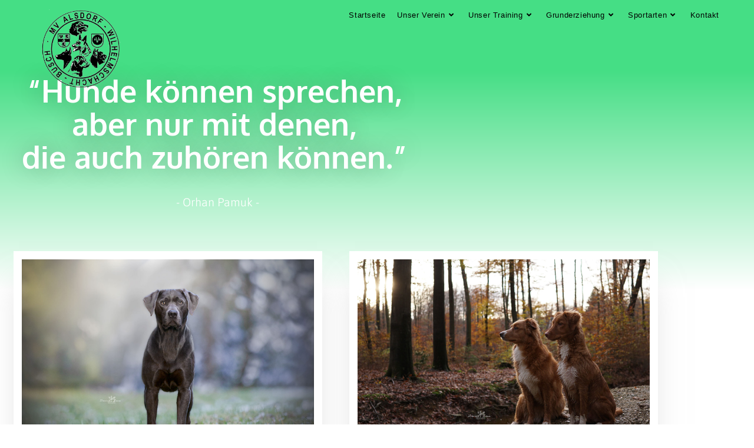

--- FILE ---
content_type: text/html; charset=UTF-8
request_url: https://hundeverein-alsdorf-busch.de/
body_size: 21507
content:
<!DOCTYPE html>
<html class="html" lang="de" prefix="og: https://ogp.me/ns#">
<head>
	<meta charset="UTF-8">
	<link rel="profile" href="https://gmpg.org/xfn/11">

	<meta name="viewport" content="width=device-width, initial-scale=1">
<!-- Suchmaschinen-Optimierung durch Rank Math PRO - https://rankmath.com/ -->
<title>Startseite - MV Alsdorf-Wilhelmschacht-Busch e. V.</title>
<meta name="description" content="22.11.20254. Alsdorfer RallyObedience Hallen Cup"/>
<meta name="robots" content="nofollow, index, noarchive, max-snippet:-1, max-video-preview:-1, max-image-preview:large"/>
<link rel="canonical" href="https://hundeverein-alsdorf-busch.de/" />
<meta property="og:locale" content="de_DE" />
<meta property="og:type" content="website" />
<meta property="og:title" content="Startseite - MV Alsdorf-Wilhelmschacht-Busch e. V." />
<meta property="og:description" content="22.11.20254. Alsdorfer RallyObedience Hallen Cup" />
<meta property="og:url" content="https://hundeverein-alsdorf-busch.de/" />
<meta property="og:site_name" content="MV Alsdorf-Wilhelmschacht-Busch e. V." />
<meta property="og:updated_time" content="2026-01-17T22:16:02+01:00" />
<meta property="article:published_time" content="2022-08-20T23:01:23+02:00" />
<meta property="article:modified_time" content="2026-01-17T22:16:02+01:00" />
<meta name="twitter:card" content="summary_large_image" />
<meta name="twitter:title" content="Startseite - MV Alsdorf-Wilhelmschacht-Busch e. V." />
<meta name="twitter:description" content="22.11.20254. Alsdorfer RallyObedience Hallen Cup" />
<meta name="twitter:label1" content="Verfasst von" />
<meta name="twitter:data1" content="Webmaster" />
<meta name="twitter:label2" content="Lesedauer" />
<meta name="twitter:data2" content="Weniger als eine Minute" />
<script type="application/ld+json" class="rank-math-schema">{"@context":"https://schema.org","@graph":[{"@type":["Person","Organization"],"@id":"https://hundeverein-alsdorf-busch.de/#person","name":"Webmaster","logo":{"@type":"ImageObject","@id":"https://hundeverein-alsdorf-busch.de/#logo","url":"https://hundeverein-alsdorf-busch.de/wp-content/uploads/2022/09/oie_transparent-3-1024x1024_gerade-150x150.png","contentUrl":"https://hundeverein-alsdorf-busch.de/wp-content/uploads/2022/09/oie_transparent-3-1024x1024_gerade-150x150.png","caption":"Webmaster","inLanguage":"de"},"image":{"@type":"ImageObject","@id":"https://hundeverein-alsdorf-busch.de/#logo","url":"https://hundeverein-alsdorf-busch.de/wp-content/uploads/2022/09/oie_transparent-3-1024x1024_gerade-150x150.png","contentUrl":"https://hundeverein-alsdorf-busch.de/wp-content/uploads/2022/09/oie_transparent-3-1024x1024_gerade-150x150.png","caption":"Webmaster","inLanguage":"de"}},{"@type":"WebSite","@id":"https://hundeverein-alsdorf-busch.de/#website","url":"https://hundeverein-alsdorf-busch.de","name":"Webmaster","publisher":{"@id":"https://hundeverein-alsdorf-busch.de/#person"},"inLanguage":"de","potentialAction":{"@type":"SearchAction","target":"https://hundeverein-alsdorf-busch.de/?s={search_term_string}","query-input":"required name=search_term_string"}},{"@type":"ImageObject","@id":"https://hundeverein-alsdorf-busch.de/wp-content/uploads/2022/10/IMGL2109-Bearbeitet_Web.jpg","url":"https://hundeverein-alsdorf-busch.de/wp-content/uploads/2022/10/IMGL2109-Bearbeitet_Web.jpg","width":"200","height":"200","inLanguage":"de"},{"@type":"WebPage","@id":"https://hundeverein-alsdorf-busch.de/#webpage","url":"https://hundeverein-alsdorf-busch.de/","name":"Startseite - MV Alsdorf-Wilhelmschacht-Busch e. V.","datePublished":"2022-08-20T23:01:23+02:00","dateModified":"2026-01-17T22:16:02+01:00","about":{"@id":"https://hundeverein-alsdorf-busch.de/#person"},"isPartOf":{"@id":"https://hundeverein-alsdorf-busch.de/#website"},"primaryImageOfPage":{"@id":"https://hundeverein-alsdorf-busch.de/wp-content/uploads/2022/10/IMGL2109-Bearbeitet_Web.jpg"},"inLanguage":"de"},{"@type":"Person","@id":"https://hundeverein-alsdorf-busch.de/author/webmaster/","name":"Webmaster","url":"https://hundeverein-alsdorf-busch.de/author/webmaster/","image":{"@type":"ImageObject","@id":"https://secure.gravatar.com/avatar/b1c6328d303db85c8e933a3cffcdf1ca8cda1ef38386c9a657129c8eece2b7ca?s=96&amp;d=mm&amp;r=g","url":"https://secure.gravatar.com/avatar/b1c6328d303db85c8e933a3cffcdf1ca8cda1ef38386c9a657129c8eece2b7ca?s=96&amp;d=mm&amp;r=g","caption":"Webmaster","inLanguage":"de"}},{"@type":"Article","headline":"Startseite - MV Alsdorf-Wilhelmschacht-Busch e. V.","datePublished":"2022-08-20T23:01:23+02:00","dateModified":"2026-01-17T22:16:02+01:00","author":{"@id":"https://hundeverein-alsdorf-busch.de/author/webmaster/","name":"Webmaster"},"publisher":{"@id":"https://hundeverein-alsdorf-busch.de/#person"},"description":"22.11.20254. Alsdorfer RallyObedience Hallen Cup","name":"Startseite - MV Alsdorf-Wilhelmschacht-Busch e. V.","@id":"https://hundeverein-alsdorf-busch.de/#richSnippet","isPartOf":{"@id":"https://hundeverein-alsdorf-busch.de/#webpage"},"image":{"@id":"https://hundeverein-alsdorf-busch.de/wp-content/uploads/2022/10/IMGL2109-Bearbeitet_Web.jpg"},"inLanguage":"de","mainEntityOfPage":{"@id":"https://hundeverein-alsdorf-busch.de/#webpage"}}]}</script>
<!-- /Rank Math WordPress SEO Plugin -->

<link rel="alternate" type="application/rss+xml" title="MV Alsdorf-Wilhelmschacht-Busch e. V. &raquo; Feed" href="https://hundeverein-alsdorf-busch.de/feed/" />
<link rel="alternate" type="application/rss+xml" title="MV Alsdorf-Wilhelmschacht-Busch e. V. &raquo; Kommentar-Feed" href="https://hundeverein-alsdorf-busch.de/comments/feed/" />
<link rel="alternate" title="oEmbed (JSON)" type="application/json+oembed" href="https://hundeverein-alsdorf-busch.de/wp-json/oembed/1.0/embed?url=https%3A%2F%2Fhundeverein-alsdorf-busch.de%2F" />
<link rel="alternate" title="oEmbed (XML)" type="text/xml+oembed" href="https://hundeverein-alsdorf-busch.de/wp-json/oembed/1.0/embed?url=https%3A%2F%2Fhundeverein-alsdorf-busch.de%2F&#038;format=xml" />
<style id='wp-img-auto-sizes-contain-inline-css'>
img:is([sizes=auto i],[sizes^="auto," i]){contain-intrinsic-size:3000px 1500px}
/*# sourceURL=wp-img-auto-sizes-contain-inline-css */
</style>
<link rel='stylesheet' id='hfe-widgets-style-css' href='https://hundeverein-alsdorf-busch.de/wp-content/plugins/header-footer-elementor/inc/widgets-css/frontend.css?ver=2.8.1' media='all' />
<style id='wp-emoji-styles-inline-css'>

	img.wp-smiley, img.emoji {
		display: inline !important;
		border: none !important;
		box-shadow: none !important;
		height: 1em !important;
		width: 1em !important;
		margin: 0 0.07em !important;
		vertical-align: -0.1em !important;
		background: none !important;
		padding: 0 !important;
	}
/*# sourceURL=wp-emoji-styles-inline-css */
</style>
<style id='classic-theme-styles-inline-css'>
/*! This file is auto-generated */
.wp-block-button__link{color:#fff;background-color:#32373c;border-radius:9999px;box-shadow:none;text-decoration:none;padding:calc(.667em + 2px) calc(1.333em + 2px);font-size:1.125em}.wp-block-file__button{background:#32373c;color:#fff;text-decoration:none}
/*# sourceURL=/wp-includes/css/classic-themes.min.css */
</style>
<style id='global-styles-inline-css'>
:root{--wp--preset--aspect-ratio--square: 1;--wp--preset--aspect-ratio--4-3: 4/3;--wp--preset--aspect-ratio--3-4: 3/4;--wp--preset--aspect-ratio--3-2: 3/2;--wp--preset--aspect-ratio--2-3: 2/3;--wp--preset--aspect-ratio--16-9: 16/9;--wp--preset--aspect-ratio--9-16: 9/16;--wp--preset--color--black: #000000;--wp--preset--color--cyan-bluish-gray: #abb8c3;--wp--preset--color--white: #ffffff;--wp--preset--color--pale-pink: #f78da7;--wp--preset--color--vivid-red: #cf2e2e;--wp--preset--color--luminous-vivid-orange: #ff6900;--wp--preset--color--luminous-vivid-amber: #fcb900;--wp--preset--color--light-green-cyan: #7bdcb5;--wp--preset--color--vivid-green-cyan: #00d084;--wp--preset--color--pale-cyan-blue: #8ed1fc;--wp--preset--color--vivid-cyan-blue: #0693e3;--wp--preset--color--vivid-purple: #9b51e0;--wp--preset--gradient--vivid-cyan-blue-to-vivid-purple: linear-gradient(135deg,rgb(6,147,227) 0%,rgb(155,81,224) 100%);--wp--preset--gradient--light-green-cyan-to-vivid-green-cyan: linear-gradient(135deg,rgb(122,220,180) 0%,rgb(0,208,130) 100%);--wp--preset--gradient--luminous-vivid-amber-to-luminous-vivid-orange: linear-gradient(135deg,rgb(252,185,0) 0%,rgb(255,105,0) 100%);--wp--preset--gradient--luminous-vivid-orange-to-vivid-red: linear-gradient(135deg,rgb(255,105,0) 0%,rgb(207,46,46) 100%);--wp--preset--gradient--very-light-gray-to-cyan-bluish-gray: linear-gradient(135deg,rgb(238,238,238) 0%,rgb(169,184,195) 100%);--wp--preset--gradient--cool-to-warm-spectrum: linear-gradient(135deg,rgb(74,234,220) 0%,rgb(151,120,209) 20%,rgb(207,42,186) 40%,rgb(238,44,130) 60%,rgb(251,105,98) 80%,rgb(254,248,76) 100%);--wp--preset--gradient--blush-light-purple: linear-gradient(135deg,rgb(255,206,236) 0%,rgb(152,150,240) 100%);--wp--preset--gradient--blush-bordeaux: linear-gradient(135deg,rgb(254,205,165) 0%,rgb(254,45,45) 50%,rgb(107,0,62) 100%);--wp--preset--gradient--luminous-dusk: linear-gradient(135deg,rgb(255,203,112) 0%,rgb(199,81,192) 50%,rgb(65,88,208) 100%);--wp--preset--gradient--pale-ocean: linear-gradient(135deg,rgb(255,245,203) 0%,rgb(182,227,212) 50%,rgb(51,167,181) 100%);--wp--preset--gradient--electric-grass: linear-gradient(135deg,rgb(202,248,128) 0%,rgb(113,206,126) 100%);--wp--preset--gradient--midnight: linear-gradient(135deg,rgb(2,3,129) 0%,rgb(40,116,252) 100%);--wp--preset--font-size--small: 13px;--wp--preset--font-size--medium: 20px;--wp--preset--font-size--large: 36px;--wp--preset--font-size--x-large: 42px;--wp--preset--spacing--20: 0.44rem;--wp--preset--spacing--30: 0.67rem;--wp--preset--spacing--40: 1rem;--wp--preset--spacing--50: 1.5rem;--wp--preset--spacing--60: 2.25rem;--wp--preset--spacing--70: 3.38rem;--wp--preset--spacing--80: 5.06rem;--wp--preset--shadow--natural: 6px 6px 9px rgba(0, 0, 0, 0.2);--wp--preset--shadow--deep: 12px 12px 50px rgba(0, 0, 0, 0.4);--wp--preset--shadow--sharp: 6px 6px 0px rgba(0, 0, 0, 0.2);--wp--preset--shadow--outlined: 6px 6px 0px -3px rgb(255, 255, 255), 6px 6px rgb(0, 0, 0);--wp--preset--shadow--crisp: 6px 6px 0px rgb(0, 0, 0);}:where(.is-layout-flex){gap: 0.5em;}:where(.is-layout-grid){gap: 0.5em;}body .is-layout-flex{display: flex;}.is-layout-flex{flex-wrap: wrap;align-items: center;}.is-layout-flex > :is(*, div){margin: 0;}body .is-layout-grid{display: grid;}.is-layout-grid > :is(*, div){margin: 0;}:where(.wp-block-columns.is-layout-flex){gap: 2em;}:where(.wp-block-columns.is-layout-grid){gap: 2em;}:where(.wp-block-post-template.is-layout-flex){gap: 1.25em;}:where(.wp-block-post-template.is-layout-grid){gap: 1.25em;}.has-black-color{color: var(--wp--preset--color--black) !important;}.has-cyan-bluish-gray-color{color: var(--wp--preset--color--cyan-bluish-gray) !important;}.has-white-color{color: var(--wp--preset--color--white) !important;}.has-pale-pink-color{color: var(--wp--preset--color--pale-pink) !important;}.has-vivid-red-color{color: var(--wp--preset--color--vivid-red) !important;}.has-luminous-vivid-orange-color{color: var(--wp--preset--color--luminous-vivid-orange) !important;}.has-luminous-vivid-amber-color{color: var(--wp--preset--color--luminous-vivid-amber) !important;}.has-light-green-cyan-color{color: var(--wp--preset--color--light-green-cyan) !important;}.has-vivid-green-cyan-color{color: var(--wp--preset--color--vivid-green-cyan) !important;}.has-pale-cyan-blue-color{color: var(--wp--preset--color--pale-cyan-blue) !important;}.has-vivid-cyan-blue-color{color: var(--wp--preset--color--vivid-cyan-blue) !important;}.has-vivid-purple-color{color: var(--wp--preset--color--vivid-purple) !important;}.has-black-background-color{background-color: var(--wp--preset--color--black) !important;}.has-cyan-bluish-gray-background-color{background-color: var(--wp--preset--color--cyan-bluish-gray) !important;}.has-white-background-color{background-color: var(--wp--preset--color--white) !important;}.has-pale-pink-background-color{background-color: var(--wp--preset--color--pale-pink) !important;}.has-vivid-red-background-color{background-color: var(--wp--preset--color--vivid-red) !important;}.has-luminous-vivid-orange-background-color{background-color: var(--wp--preset--color--luminous-vivid-orange) !important;}.has-luminous-vivid-amber-background-color{background-color: var(--wp--preset--color--luminous-vivid-amber) !important;}.has-light-green-cyan-background-color{background-color: var(--wp--preset--color--light-green-cyan) !important;}.has-vivid-green-cyan-background-color{background-color: var(--wp--preset--color--vivid-green-cyan) !important;}.has-pale-cyan-blue-background-color{background-color: var(--wp--preset--color--pale-cyan-blue) !important;}.has-vivid-cyan-blue-background-color{background-color: var(--wp--preset--color--vivid-cyan-blue) !important;}.has-vivid-purple-background-color{background-color: var(--wp--preset--color--vivid-purple) !important;}.has-black-border-color{border-color: var(--wp--preset--color--black) !important;}.has-cyan-bluish-gray-border-color{border-color: var(--wp--preset--color--cyan-bluish-gray) !important;}.has-white-border-color{border-color: var(--wp--preset--color--white) !important;}.has-pale-pink-border-color{border-color: var(--wp--preset--color--pale-pink) !important;}.has-vivid-red-border-color{border-color: var(--wp--preset--color--vivid-red) !important;}.has-luminous-vivid-orange-border-color{border-color: var(--wp--preset--color--luminous-vivid-orange) !important;}.has-luminous-vivid-amber-border-color{border-color: var(--wp--preset--color--luminous-vivid-amber) !important;}.has-light-green-cyan-border-color{border-color: var(--wp--preset--color--light-green-cyan) !important;}.has-vivid-green-cyan-border-color{border-color: var(--wp--preset--color--vivid-green-cyan) !important;}.has-pale-cyan-blue-border-color{border-color: var(--wp--preset--color--pale-cyan-blue) !important;}.has-vivid-cyan-blue-border-color{border-color: var(--wp--preset--color--vivid-cyan-blue) !important;}.has-vivid-purple-border-color{border-color: var(--wp--preset--color--vivid-purple) !important;}.has-vivid-cyan-blue-to-vivid-purple-gradient-background{background: var(--wp--preset--gradient--vivid-cyan-blue-to-vivid-purple) !important;}.has-light-green-cyan-to-vivid-green-cyan-gradient-background{background: var(--wp--preset--gradient--light-green-cyan-to-vivid-green-cyan) !important;}.has-luminous-vivid-amber-to-luminous-vivid-orange-gradient-background{background: var(--wp--preset--gradient--luminous-vivid-amber-to-luminous-vivid-orange) !important;}.has-luminous-vivid-orange-to-vivid-red-gradient-background{background: var(--wp--preset--gradient--luminous-vivid-orange-to-vivid-red) !important;}.has-very-light-gray-to-cyan-bluish-gray-gradient-background{background: var(--wp--preset--gradient--very-light-gray-to-cyan-bluish-gray) !important;}.has-cool-to-warm-spectrum-gradient-background{background: var(--wp--preset--gradient--cool-to-warm-spectrum) !important;}.has-blush-light-purple-gradient-background{background: var(--wp--preset--gradient--blush-light-purple) !important;}.has-blush-bordeaux-gradient-background{background: var(--wp--preset--gradient--blush-bordeaux) !important;}.has-luminous-dusk-gradient-background{background: var(--wp--preset--gradient--luminous-dusk) !important;}.has-pale-ocean-gradient-background{background: var(--wp--preset--gradient--pale-ocean) !important;}.has-electric-grass-gradient-background{background: var(--wp--preset--gradient--electric-grass) !important;}.has-midnight-gradient-background{background: var(--wp--preset--gradient--midnight) !important;}.has-small-font-size{font-size: var(--wp--preset--font-size--small) !important;}.has-medium-font-size{font-size: var(--wp--preset--font-size--medium) !important;}.has-large-font-size{font-size: var(--wp--preset--font-size--large) !important;}.has-x-large-font-size{font-size: var(--wp--preset--font-size--x-large) !important;}
:where(.wp-block-post-template.is-layout-flex){gap: 1.25em;}:where(.wp-block-post-template.is-layout-grid){gap: 1.25em;}
:where(.wp-block-term-template.is-layout-flex){gap: 1.25em;}:where(.wp-block-term-template.is-layout-grid){gap: 1.25em;}
:where(.wp-block-columns.is-layout-flex){gap: 2em;}:where(.wp-block-columns.is-layout-grid){gap: 2em;}
:root :where(.wp-block-pullquote){font-size: 1.5em;line-height: 1.6;}
/*# sourceURL=global-styles-inline-css */
</style>
<link rel='stylesheet' id='hfe-style-css' href='https://hundeverein-alsdorf-busch.de/wp-content/plugins/header-footer-elementor/assets/css/header-footer-elementor.css?ver=2.8.1' media='all' />
<link rel='stylesheet' id='elementor-icons-css' href='https://hundeverein-alsdorf-busch.de/wp-content/plugins/elementor/assets/lib/eicons/css/elementor-icons.min.css?ver=5.45.0' media='all' />
<link rel='stylesheet' id='elementor-frontend-css' href='https://hundeverein-alsdorf-busch.de/wp-content/plugins/elementor/assets/css/frontend.min.css?ver=3.34.1' media='all' />
<style id='elementor-frontend-inline-css'>
@-webkit-keyframes ha_fadeIn{0%{opacity:0}to{opacity:1}}@keyframes ha_fadeIn{0%{opacity:0}to{opacity:1}}@-webkit-keyframes ha_zoomIn{0%{opacity:0;-webkit-transform:scale3d(.3,.3,.3);transform:scale3d(.3,.3,.3)}50%{opacity:1}}@keyframes ha_zoomIn{0%{opacity:0;-webkit-transform:scale3d(.3,.3,.3);transform:scale3d(.3,.3,.3)}50%{opacity:1}}@-webkit-keyframes ha_rollIn{0%{opacity:0;-webkit-transform:translate3d(-100%,0,0) rotate3d(0,0,1,-120deg);transform:translate3d(-100%,0,0) rotate3d(0,0,1,-120deg)}to{opacity:1}}@keyframes ha_rollIn{0%{opacity:0;-webkit-transform:translate3d(-100%,0,0) rotate3d(0,0,1,-120deg);transform:translate3d(-100%,0,0) rotate3d(0,0,1,-120deg)}to{opacity:1}}@-webkit-keyframes ha_bounce{0%,20%,53%,to{-webkit-animation-timing-function:cubic-bezier(.215,.61,.355,1);animation-timing-function:cubic-bezier(.215,.61,.355,1)}40%,43%{-webkit-transform:translate3d(0,-30px,0) scaleY(1.1);transform:translate3d(0,-30px,0) scaleY(1.1);-webkit-animation-timing-function:cubic-bezier(.755,.05,.855,.06);animation-timing-function:cubic-bezier(.755,.05,.855,.06)}70%{-webkit-transform:translate3d(0,-15px,0) scaleY(1.05);transform:translate3d(0,-15px,0) scaleY(1.05);-webkit-animation-timing-function:cubic-bezier(.755,.05,.855,.06);animation-timing-function:cubic-bezier(.755,.05,.855,.06)}80%{-webkit-transition-timing-function:cubic-bezier(.215,.61,.355,1);transition-timing-function:cubic-bezier(.215,.61,.355,1);-webkit-transform:translate3d(0,0,0) scaleY(.95);transform:translate3d(0,0,0) scaleY(.95)}90%{-webkit-transform:translate3d(0,-4px,0) scaleY(1.02);transform:translate3d(0,-4px,0) scaleY(1.02)}}@keyframes ha_bounce{0%,20%,53%,to{-webkit-animation-timing-function:cubic-bezier(.215,.61,.355,1);animation-timing-function:cubic-bezier(.215,.61,.355,1)}40%,43%{-webkit-transform:translate3d(0,-30px,0) scaleY(1.1);transform:translate3d(0,-30px,0) scaleY(1.1);-webkit-animation-timing-function:cubic-bezier(.755,.05,.855,.06);animation-timing-function:cubic-bezier(.755,.05,.855,.06)}70%{-webkit-transform:translate3d(0,-15px,0) scaleY(1.05);transform:translate3d(0,-15px,0) scaleY(1.05);-webkit-animation-timing-function:cubic-bezier(.755,.05,.855,.06);animation-timing-function:cubic-bezier(.755,.05,.855,.06)}80%{-webkit-transition-timing-function:cubic-bezier(.215,.61,.355,1);transition-timing-function:cubic-bezier(.215,.61,.355,1);-webkit-transform:translate3d(0,0,0) scaleY(.95);transform:translate3d(0,0,0) scaleY(.95)}90%{-webkit-transform:translate3d(0,-4px,0) scaleY(1.02);transform:translate3d(0,-4px,0) scaleY(1.02)}}@-webkit-keyframes ha_bounceIn{0%,20%,40%,60%,80%,to{-webkit-animation-timing-function:cubic-bezier(.215,.61,.355,1);animation-timing-function:cubic-bezier(.215,.61,.355,1)}0%{opacity:0;-webkit-transform:scale3d(.3,.3,.3);transform:scale3d(.3,.3,.3)}20%{-webkit-transform:scale3d(1.1,1.1,1.1);transform:scale3d(1.1,1.1,1.1)}40%{-webkit-transform:scale3d(.9,.9,.9);transform:scale3d(.9,.9,.9)}60%{opacity:1;-webkit-transform:scale3d(1.03,1.03,1.03);transform:scale3d(1.03,1.03,1.03)}80%{-webkit-transform:scale3d(.97,.97,.97);transform:scale3d(.97,.97,.97)}to{opacity:1}}@keyframes ha_bounceIn{0%,20%,40%,60%,80%,to{-webkit-animation-timing-function:cubic-bezier(.215,.61,.355,1);animation-timing-function:cubic-bezier(.215,.61,.355,1)}0%{opacity:0;-webkit-transform:scale3d(.3,.3,.3);transform:scale3d(.3,.3,.3)}20%{-webkit-transform:scale3d(1.1,1.1,1.1);transform:scale3d(1.1,1.1,1.1)}40%{-webkit-transform:scale3d(.9,.9,.9);transform:scale3d(.9,.9,.9)}60%{opacity:1;-webkit-transform:scale3d(1.03,1.03,1.03);transform:scale3d(1.03,1.03,1.03)}80%{-webkit-transform:scale3d(.97,.97,.97);transform:scale3d(.97,.97,.97)}to{opacity:1}}@-webkit-keyframes ha_flipInX{0%{opacity:0;-webkit-transform:perspective(400px) rotate3d(1,0,0,90deg);transform:perspective(400px) rotate3d(1,0,0,90deg);-webkit-animation-timing-function:ease-in;animation-timing-function:ease-in}40%{-webkit-transform:perspective(400px) rotate3d(1,0,0,-20deg);transform:perspective(400px) rotate3d(1,0,0,-20deg);-webkit-animation-timing-function:ease-in;animation-timing-function:ease-in}60%{opacity:1;-webkit-transform:perspective(400px) rotate3d(1,0,0,10deg);transform:perspective(400px) rotate3d(1,0,0,10deg)}80%{-webkit-transform:perspective(400px) rotate3d(1,0,0,-5deg);transform:perspective(400px) rotate3d(1,0,0,-5deg)}}@keyframes ha_flipInX{0%{opacity:0;-webkit-transform:perspective(400px) rotate3d(1,0,0,90deg);transform:perspective(400px) rotate3d(1,0,0,90deg);-webkit-animation-timing-function:ease-in;animation-timing-function:ease-in}40%{-webkit-transform:perspective(400px) rotate3d(1,0,0,-20deg);transform:perspective(400px) rotate3d(1,0,0,-20deg);-webkit-animation-timing-function:ease-in;animation-timing-function:ease-in}60%{opacity:1;-webkit-transform:perspective(400px) rotate3d(1,0,0,10deg);transform:perspective(400px) rotate3d(1,0,0,10deg)}80%{-webkit-transform:perspective(400px) rotate3d(1,0,0,-5deg);transform:perspective(400px) rotate3d(1,0,0,-5deg)}}@-webkit-keyframes ha_flipInY{0%{opacity:0;-webkit-transform:perspective(400px) rotate3d(0,1,0,90deg);transform:perspective(400px) rotate3d(0,1,0,90deg);-webkit-animation-timing-function:ease-in;animation-timing-function:ease-in}40%{-webkit-transform:perspective(400px) rotate3d(0,1,0,-20deg);transform:perspective(400px) rotate3d(0,1,0,-20deg);-webkit-animation-timing-function:ease-in;animation-timing-function:ease-in}60%{opacity:1;-webkit-transform:perspective(400px) rotate3d(0,1,0,10deg);transform:perspective(400px) rotate3d(0,1,0,10deg)}80%{-webkit-transform:perspective(400px) rotate3d(0,1,0,-5deg);transform:perspective(400px) rotate3d(0,1,0,-5deg)}}@keyframes ha_flipInY{0%{opacity:0;-webkit-transform:perspective(400px) rotate3d(0,1,0,90deg);transform:perspective(400px) rotate3d(0,1,0,90deg);-webkit-animation-timing-function:ease-in;animation-timing-function:ease-in}40%{-webkit-transform:perspective(400px) rotate3d(0,1,0,-20deg);transform:perspective(400px) rotate3d(0,1,0,-20deg);-webkit-animation-timing-function:ease-in;animation-timing-function:ease-in}60%{opacity:1;-webkit-transform:perspective(400px) rotate3d(0,1,0,10deg);transform:perspective(400px) rotate3d(0,1,0,10deg)}80%{-webkit-transform:perspective(400px) rotate3d(0,1,0,-5deg);transform:perspective(400px) rotate3d(0,1,0,-5deg)}}@-webkit-keyframes ha_swing{20%{-webkit-transform:rotate3d(0,0,1,15deg);transform:rotate3d(0,0,1,15deg)}40%{-webkit-transform:rotate3d(0,0,1,-10deg);transform:rotate3d(0,0,1,-10deg)}60%{-webkit-transform:rotate3d(0,0,1,5deg);transform:rotate3d(0,0,1,5deg)}80%{-webkit-transform:rotate3d(0,0,1,-5deg);transform:rotate3d(0,0,1,-5deg)}}@keyframes ha_swing{20%{-webkit-transform:rotate3d(0,0,1,15deg);transform:rotate3d(0,0,1,15deg)}40%{-webkit-transform:rotate3d(0,0,1,-10deg);transform:rotate3d(0,0,1,-10deg)}60%{-webkit-transform:rotate3d(0,0,1,5deg);transform:rotate3d(0,0,1,5deg)}80%{-webkit-transform:rotate3d(0,0,1,-5deg);transform:rotate3d(0,0,1,-5deg)}}@-webkit-keyframes ha_slideInDown{0%{visibility:visible;-webkit-transform:translate3d(0,-100%,0);transform:translate3d(0,-100%,0)}}@keyframes ha_slideInDown{0%{visibility:visible;-webkit-transform:translate3d(0,-100%,0);transform:translate3d(0,-100%,0)}}@-webkit-keyframes ha_slideInUp{0%{visibility:visible;-webkit-transform:translate3d(0,100%,0);transform:translate3d(0,100%,0)}}@keyframes ha_slideInUp{0%{visibility:visible;-webkit-transform:translate3d(0,100%,0);transform:translate3d(0,100%,0)}}@-webkit-keyframes ha_slideInLeft{0%{visibility:visible;-webkit-transform:translate3d(-100%,0,0);transform:translate3d(-100%,0,0)}}@keyframes ha_slideInLeft{0%{visibility:visible;-webkit-transform:translate3d(-100%,0,0);transform:translate3d(-100%,0,0)}}@-webkit-keyframes ha_slideInRight{0%{visibility:visible;-webkit-transform:translate3d(100%,0,0);transform:translate3d(100%,0,0)}}@keyframes ha_slideInRight{0%{visibility:visible;-webkit-transform:translate3d(100%,0,0);transform:translate3d(100%,0,0)}}.ha_fadeIn{-webkit-animation-name:ha_fadeIn;animation-name:ha_fadeIn}.ha_zoomIn{-webkit-animation-name:ha_zoomIn;animation-name:ha_zoomIn}.ha_rollIn{-webkit-animation-name:ha_rollIn;animation-name:ha_rollIn}.ha_bounce{-webkit-transform-origin:center bottom;-ms-transform-origin:center bottom;transform-origin:center bottom;-webkit-animation-name:ha_bounce;animation-name:ha_bounce}.ha_bounceIn{-webkit-animation-name:ha_bounceIn;animation-name:ha_bounceIn;-webkit-animation-duration:.75s;-webkit-animation-duration:calc(var(--animate-duration)*.75);animation-duration:.75s;animation-duration:calc(var(--animate-duration)*.75)}.ha_flipInX,.ha_flipInY{-webkit-animation-name:ha_flipInX;animation-name:ha_flipInX;-webkit-backface-visibility:visible!important;backface-visibility:visible!important}.ha_flipInY{-webkit-animation-name:ha_flipInY;animation-name:ha_flipInY}.ha_swing{-webkit-transform-origin:top center;-ms-transform-origin:top center;transform-origin:top center;-webkit-animation-name:ha_swing;animation-name:ha_swing}.ha_slideInDown{-webkit-animation-name:ha_slideInDown;animation-name:ha_slideInDown}.ha_slideInUp{-webkit-animation-name:ha_slideInUp;animation-name:ha_slideInUp}.ha_slideInLeft{-webkit-animation-name:ha_slideInLeft;animation-name:ha_slideInLeft}.ha_slideInRight{-webkit-animation-name:ha_slideInRight;animation-name:ha_slideInRight}.ha-css-transform-yes{-webkit-transition-duration:var(--ha-tfx-transition-duration, .2s);transition-duration:var(--ha-tfx-transition-duration, .2s);-webkit-transition-property:-webkit-transform;transition-property:transform;transition-property:transform,-webkit-transform;-webkit-transform:translate(var(--ha-tfx-translate-x, 0),var(--ha-tfx-translate-y, 0)) scale(var(--ha-tfx-scale-x, 1),var(--ha-tfx-scale-y, 1)) skew(var(--ha-tfx-skew-x, 0),var(--ha-tfx-skew-y, 0)) rotateX(var(--ha-tfx-rotate-x, 0)) rotateY(var(--ha-tfx-rotate-y, 0)) rotateZ(var(--ha-tfx-rotate-z, 0));transform:translate(var(--ha-tfx-translate-x, 0),var(--ha-tfx-translate-y, 0)) scale(var(--ha-tfx-scale-x, 1),var(--ha-tfx-scale-y, 1)) skew(var(--ha-tfx-skew-x, 0),var(--ha-tfx-skew-y, 0)) rotateX(var(--ha-tfx-rotate-x, 0)) rotateY(var(--ha-tfx-rotate-y, 0)) rotateZ(var(--ha-tfx-rotate-z, 0))}.ha-css-transform-yes:hover{-webkit-transform:translate(var(--ha-tfx-translate-x-hover, var(--ha-tfx-translate-x, 0)),var(--ha-tfx-translate-y-hover, var(--ha-tfx-translate-y, 0))) scale(var(--ha-tfx-scale-x-hover, var(--ha-tfx-scale-x, 1)),var(--ha-tfx-scale-y-hover, var(--ha-tfx-scale-y, 1))) skew(var(--ha-tfx-skew-x-hover, var(--ha-tfx-skew-x, 0)),var(--ha-tfx-skew-y-hover, var(--ha-tfx-skew-y, 0))) rotateX(var(--ha-tfx-rotate-x-hover, var(--ha-tfx-rotate-x, 0))) rotateY(var(--ha-tfx-rotate-y-hover, var(--ha-tfx-rotate-y, 0))) rotateZ(var(--ha-tfx-rotate-z-hover, var(--ha-tfx-rotate-z, 0)));transform:translate(var(--ha-tfx-translate-x-hover, var(--ha-tfx-translate-x, 0)),var(--ha-tfx-translate-y-hover, var(--ha-tfx-translate-y, 0))) scale(var(--ha-tfx-scale-x-hover, var(--ha-tfx-scale-x, 1)),var(--ha-tfx-scale-y-hover, var(--ha-tfx-scale-y, 1))) skew(var(--ha-tfx-skew-x-hover, var(--ha-tfx-skew-x, 0)),var(--ha-tfx-skew-y-hover, var(--ha-tfx-skew-y, 0))) rotateX(var(--ha-tfx-rotate-x-hover, var(--ha-tfx-rotate-x, 0))) rotateY(var(--ha-tfx-rotate-y-hover, var(--ha-tfx-rotate-y, 0))) rotateZ(var(--ha-tfx-rotate-z-hover, var(--ha-tfx-rotate-z, 0)))}.happy-addon>.elementor-widget-container{word-wrap:break-word;overflow-wrap:break-word}.happy-addon>.elementor-widget-container,.happy-addon>.elementor-widget-container *{-webkit-box-sizing:border-box;box-sizing:border-box}.happy-addon:not(:has(.elementor-widget-container)),.happy-addon:not(:has(.elementor-widget-container)) *{-webkit-box-sizing:border-box;box-sizing:border-box;word-wrap:break-word;overflow-wrap:break-word}.happy-addon p:empty{display:none}.happy-addon .elementor-inline-editing{min-height:auto!important}.happy-addon-pro img{max-width:100%;height:auto;-o-object-fit:cover;object-fit:cover}.ha-screen-reader-text{position:absolute;overflow:hidden;clip:rect(1px,1px,1px,1px);margin:-1px;padding:0;width:1px;height:1px;border:0;word-wrap:normal!important;-webkit-clip-path:inset(50%);clip-path:inset(50%)}.ha-has-bg-overlay>.elementor-widget-container{position:relative;z-index:1}.ha-has-bg-overlay>.elementor-widget-container:before{position:absolute;top:0;left:0;z-index:-1;width:100%;height:100%;content:""}.ha-has-bg-overlay:not(:has(.elementor-widget-container)){position:relative;z-index:1}.ha-has-bg-overlay:not(:has(.elementor-widget-container)):before{position:absolute;top:0;left:0;z-index:-1;width:100%;height:100%;content:""}.ha-popup--is-enabled .ha-js-popup,.ha-popup--is-enabled .ha-js-popup img{cursor:-webkit-zoom-in!important;cursor:zoom-in!important}.mfp-wrap .mfp-arrow,.mfp-wrap .mfp-close{background-color:transparent}.mfp-wrap .mfp-arrow:focus,.mfp-wrap .mfp-close:focus{outline-width:thin}.ha-advanced-tooltip-enable{position:relative;cursor:pointer;--ha-tooltip-arrow-color:black;--ha-tooltip-arrow-distance:0}.ha-advanced-tooltip-enable .ha-advanced-tooltip-content{position:absolute;z-index:999;display:none;padding:5px 0;width:120px;height:auto;border-radius:6px;background-color:#000;color:#fff;text-align:center;opacity:0}.ha-advanced-tooltip-enable .ha-advanced-tooltip-content::after{position:absolute;border-width:5px;border-style:solid;content:""}.ha-advanced-tooltip-enable .ha-advanced-tooltip-content.no-arrow::after{visibility:hidden}.ha-advanced-tooltip-enable .ha-advanced-tooltip-content.show{display:inline-block;opacity:1}.ha-advanced-tooltip-enable.ha-advanced-tooltip-top .ha-advanced-tooltip-content,body[data-elementor-device-mode=tablet] .ha-advanced-tooltip-enable.ha-advanced-tooltip-tablet-top .ha-advanced-tooltip-content{top:unset;right:0;bottom:calc(101% + var(--ha-tooltip-arrow-distance));left:0;margin:0 auto}.ha-advanced-tooltip-enable.ha-advanced-tooltip-top .ha-advanced-tooltip-content::after,body[data-elementor-device-mode=tablet] .ha-advanced-tooltip-enable.ha-advanced-tooltip-tablet-top .ha-advanced-tooltip-content::after{top:100%;right:unset;bottom:unset;left:50%;border-color:var(--ha-tooltip-arrow-color) transparent transparent transparent;-webkit-transform:translateX(-50%);-ms-transform:translateX(-50%);transform:translateX(-50%)}.ha-advanced-tooltip-enable.ha-advanced-tooltip-bottom .ha-advanced-tooltip-content,body[data-elementor-device-mode=tablet] .ha-advanced-tooltip-enable.ha-advanced-tooltip-tablet-bottom .ha-advanced-tooltip-content{top:calc(101% + var(--ha-tooltip-arrow-distance));right:0;bottom:unset;left:0;margin:0 auto}.ha-advanced-tooltip-enable.ha-advanced-tooltip-bottom .ha-advanced-tooltip-content::after,body[data-elementor-device-mode=tablet] .ha-advanced-tooltip-enable.ha-advanced-tooltip-tablet-bottom .ha-advanced-tooltip-content::after{top:unset;right:unset;bottom:100%;left:50%;border-color:transparent transparent var(--ha-tooltip-arrow-color) transparent;-webkit-transform:translateX(-50%);-ms-transform:translateX(-50%);transform:translateX(-50%)}.ha-advanced-tooltip-enable.ha-advanced-tooltip-left .ha-advanced-tooltip-content,body[data-elementor-device-mode=tablet] .ha-advanced-tooltip-enable.ha-advanced-tooltip-tablet-left .ha-advanced-tooltip-content{top:50%;right:calc(101% + var(--ha-tooltip-arrow-distance));bottom:unset;left:unset;-webkit-transform:translateY(-50%);-ms-transform:translateY(-50%);transform:translateY(-50%)}.ha-advanced-tooltip-enable.ha-advanced-tooltip-left .ha-advanced-tooltip-content::after,body[data-elementor-device-mode=tablet] .ha-advanced-tooltip-enable.ha-advanced-tooltip-tablet-left .ha-advanced-tooltip-content::after{top:50%;right:unset;bottom:unset;left:100%;border-color:transparent transparent transparent var(--ha-tooltip-arrow-color);-webkit-transform:translateY(-50%);-ms-transform:translateY(-50%);transform:translateY(-50%)}.ha-advanced-tooltip-enable.ha-advanced-tooltip-right .ha-advanced-tooltip-content,body[data-elementor-device-mode=tablet] .ha-advanced-tooltip-enable.ha-advanced-tooltip-tablet-right .ha-advanced-tooltip-content{top:50%;right:unset;bottom:unset;left:calc(101% + var(--ha-tooltip-arrow-distance));-webkit-transform:translateY(-50%);-ms-transform:translateY(-50%);transform:translateY(-50%)}.ha-advanced-tooltip-enable.ha-advanced-tooltip-right .ha-advanced-tooltip-content::after,body[data-elementor-device-mode=tablet] .ha-advanced-tooltip-enable.ha-advanced-tooltip-tablet-right .ha-advanced-tooltip-content::after{top:50%;right:100%;bottom:unset;left:unset;border-color:transparent var(--ha-tooltip-arrow-color) transparent transparent;-webkit-transform:translateY(-50%);-ms-transform:translateY(-50%);transform:translateY(-50%)}body[data-elementor-device-mode=mobile] .ha-advanced-tooltip-enable.ha-advanced-tooltip-mobile-top .ha-advanced-tooltip-content{top:unset;right:0;bottom:calc(101% + var(--ha-tooltip-arrow-distance));left:0;margin:0 auto}body[data-elementor-device-mode=mobile] .ha-advanced-tooltip-enable.ha-advanced-tooltip-mobile-top .ha-advanced-tooltip-content::after{top:100%;right:unset;bottom:unset;left:50%;border-color:var(--ha-tooltip-arrow-color) transparent transparent transparent;-webkit-transform:translateX(-50%);-ms-transform:translateX(-50%);transform:translateX(-50%)}body[data-elementor-device-mode=mobile] .ha-advanced-tooltip-enable.ha-advanced-tooltip-mobile-bottom .ha-advanced-tooltip-content{top:calc(101% + var(--ha-tooltip-arrow-distance));right:0;bottom:unset;left:0;margin:0 auto}body[data-elementor-device-mode=mobile] .ha-advanced-tooltip-enable.ha-advanced-tooltip-mobile-bottom .ha-advanced-tooltip-content::after{top:unset;right:unset;bottom:100%;left:50%;border-color:transparent transparent var(--ha-tooltip-arrow-color) transparent;-webkit-transform:translateX(-50%);-ms-transform:translateX(-50%);transform:translateX(-50%)}body[data-elementor-device-mode=mobile] .ha-advanced-tooltip-enable.ha-advanced-tooltip-mobile-left .ha-advanced-tooltip-content{top:50%;right:calc(101% + var(--ha-tooltip-arrow-distance));bottom:unset;left:unset;-webkit-transform:translateY(-50%);-ms-transform:translateY(-50%);transform:translateY(-50%)}body[data-elementor-device-mode=mobile] .ha-advanced-tooltip-enable.ha-advanced-tooltip-mobile-left .ha-advanced-tooltip-content::after{top:50%;right:unset;bottom:unset;left:100%;border-color:transparent transparent transparent var(--ha-tooltip-arrow-color);-webkit-transform:translateY(-50%);-ms-transform:translateY(-50%);transform:translateY(-50%)}body[data-elementor-device-mode=mobile] .ha-advanced-tooltip-enable.ha-advanced-tooltip-mobile-right .ha-advanced-tooltip-content{top:50%;right:unset;bottom:unset;left:calc(101% + var(--ha-tooltip-arrow-distance));-webkit-transform:translateY(-50%);-ms-transform:translateY(-50%);transform:translateY(-50%)}body[data-elementor-device-mode=mobile] .ha-advanced-tooltip-enable.ha-advanced-tooltip-mobile-right .ha-advanced-tooltip-content::after{top:50%;right:100%;bottom:unset;left:unset;border-color:transparent var(--ha-tooltip-arrow-color) transparent transparent;-webkit-transform:translateY(-50%);-ms-transform:translateY(-50%);transform:translateY(-50%)}body.elementor-editor-active .happy-addon.ha-gravityforms .gform_wrapper{display:block!important}.ha-scroll-to-top-wrap.ha-scroll-to-top-hide{display:none}.ha-scroll-to-top-wrap.edit-mode,.ha-scroll-to-top-wrap.single-page-off{display:none!important}.ha-scroll-to-top-button{position:fixed;right:15px;bottom:15px;z-index:9999;display:-webkit-box;display:-webkit-flex;display:-ms-flexbox;display:flex;-webkit-box-align:center;-webkit-align-items:center;align-items:center;-ms-flex-align:center;-webkit-box-pack:center;-ms-flex-pack:center;-webkit-justify-content:center;justify-content:center;width:50px;height:50px;border-radius:50px;background-color:#5636d1;color:#fff;text-align:center;opacity:1;cursor:pointer;-webkit-transition:all .3s;transition:all .3s}.ha-scroll-to-top-button i{color:#fff;font-size:16px}.ha-scroll-to-top-button:hover{background-color:#e2498a}
/*# sourceURL=elementor-frontend-inline-css */
</style>
<link rel='stylesheet' id='elementor-post-9-css' href='https://hundeverein-alsdorf-busch.de/wp-content/uploads/elementor/css/post-9.css?ver=1769065965' media='all' />
<link rel='stylesheet' id='wpforms-classic-full-css' href='https://hundeverein-alsdorf-busch.de/wp-content/plugins/wpforms-lite/assets/css/frontend/classic/wpforms-full.min.css?ver=1.9.8.7' media='all' />
<link rel='stylesheet' id='widget-heading-css' href='https://hundeverein-alsdorf-busch.de/wp-content/plugins/elementor/assets/css/widget-heading.min.css?ver=3.34.1' media='all' />
<link rel='stylesheet' id='widget-image-css' href='https://hundeverein-alsdorf-busch.de/wp-content/plugins/elementor/assets/css/widget-image.min.css?ver=3.34.1' media='all' />
<link rel='stylesheet' id='e-animation-fadeInLeft-css' href='https://hundeverein-alsdorf-busch.de/wp-content/plugins/elementor/assets/lib/animations/styles/fadeInLeft.min.css?ver=3.34.1' media='all' />
<link rel='stylesheet' id='e-animation-fadeInRight-css' href='https://hundeverein-alsdorf-busch.de/wp-content/plugins/elementor/assets/lib/animations/styles/fadeInRight.min.css?ver=3.34.1' media='all' />
<link rel='stylesheet' id='widget-divider-css' href='https://hundeverein-alsdorf-busch.de/wp-content/plugins/elementor/assets/css/widget-divider.min.css?ver=3.34.1' media='all' />
<link rel='stylesheet' id='e-animation-wobble-vertical-css' href='https://hundeverein-alsdorf-busch.de/wp-content/plugins/elementor/assets/lib/animations/styles/e-animation-wobble-vertical.min.css?ver=3.34.1' media='all' />
<link rel='stylesheet' id='elementor-post-190-css' href='https://hundeverein-alsdorf-busch.de/wp-content/uploads/elementor/css/post-190.css?ver=1769066216' media='all' />
<link rel='stylesheet' id='elementor-post-4721-css' href='https://hundeverein-alsdorf-busch.de/wp-content/uploads/elementor/css/post-4721.css?ver=1769065965' media='all' />
<link rel='stylesheet' id='happy-icons-css' href='https://hundeverein-alsdorf-busch.de/wp-content/plugins/happy-elementor-addons/assets/fonts/style.min.css?ver=3.20.7' media='all' />
<link rel='stylesheet' id='font-awesome-css' href='https://hundeverein-alsdorf-busch.de/wp-content/themes/oceanwp/assets/fonts/fontawesome/css/all.min.css?ver=6.7.2' media='all' />
<link rel='stylesheet' id='simple-line-icons-css' href='https://hundeverein-alsdorf-busch.de/wp-content/themes/oceanwp/assets/css/third/simple-line-icons.min.css?ver=2.4.0' media='all' />
<link rel='stylesheet' id='oceanwp-style-css' href='https://hundeverein-alsdorf-busch.de/wp-content/themes/oceanwp/assets/css/style.min.css?ver=4.1.4' media='all' />
<style id='oceanwp-style-inline-css'>
div.wpforms-container-full .wpforms-form input[type=submit]:hover,
			div.wpforms-container-full .wpforms-form input[type=submit]:focus,
			div.wpforms-container-full .wpforms-form input[type=submit]:active,
			div.wpforms-container-full .wpforms-form button[type=submit]:hover,
			div.wpforms-container-full .wpforms-form button[type=submit]:focus,
			div.wpforms-container-full .wpforms-form button[type=submit]:active,
			div.wpforms-container-full .wpforms-form .wpforms-page-button:hover,
			div.wpforms-container-full .wpforms-form .wpforms-page-button:active,
			div.wpforms-container-full .wpforms-form .wpforms-page-button:focus {
				border: none;
			}
/*# sourceURL=oceanwp-style-inline-css */
</style>
<link rel='stylesheet' id='hfe-elementor-icons-css' href='https://hundeverein-alsdorf-busch.de/wp-content/plugins/elementor/assets/lib/eicons/css/elementor-icons.min.css?ver=5.34.0' media='all' />
<link rel='stylesheet' id='hfe-icons-list-css' href='https://hundeverein-alsdorf-busch.de/wp-content/plugins/elementor/assets/css/widget-icon-list.min.css?ver=3.24.3' media='all' />
<link rel='stylesheet' id='hfe-social-icons-css' href='https://hundeverein-alsdorf-busch.de/wp-content/plugins/elementor/assets/css/widget-social-icons.min.css?ver=3.24.0' media='all' />
<link rel='stylesheet' id='hfe-social-share-icons-brands-css' href='https://hundeverein-alsdorf-busch.de/wp-content/plugins/elementor/assets/lib/font-awesome/css/brands.css?ver=5.15.3' media='all' />
<link rel='stylesheet' id='hfe-social-share-icons-fontawesome-css' href='https://hundeverein-alsdorf-busch.de/wp-content/plugins/elementor/assets/lib/font-awesome/css/fontawesome.css?ver=5.15.3' media='all' />
<link rel='stylesheet' id='hfe-nav-menu-icons-css' href='https://hundeverein-alsdorf-busch.de/wp-content/plugins/elementor/assets/lib/font-awesome/css/solid.css?ver=5.15.3' media='all' />
<link rel='stylesheet' id='oe-widgets-style-css' href='https://hundeverein-alsdorf-busch.de/wp-content/plugins/ocean-extra/assets/css/widgets.css?ver=4ee96e2c04db751fa85bbe9ace4f5a90' media='all' />
<link rel='stylesheet' id='elementor-gf-local-roboto-css' href='https://hundeverein-alsdorf-busch.de/wp-content/uploads/elementor/google-fonts/css/roboto.css?ver=1742238693' media='all' />
<link rel='stylesheet' id='elementor-gf-local-robotoslab-css' href='https://hundeverein-alsdorf-busch.de/wp-content/uploads/elementor/google-fonts/css/robotoslab.css?ver=1742238697' media='all' />
<link rel='stylesheet' id='elementor-gf-local-oxygen-css' href='https://hundeverein-alsdorf-busch.de/wp-content/uploads/elementor/google-fonts/css/oxygen.css?ver=1742238698' media='all' />
<link rel='stylesheet' id='elementor-gf-local-asap-css' href='https://hundeverein-alsdorf-busch.de/wp-content/uploads/elementor/google-fonts/css/asap.css?ver=1742238701' media='all' />
<link rel='stylesheet' id='elementor-icons-shared-0-css' href='https://hundeverein-alsdorf-busch.de/wp-content/plugins/elementor/assets/lib/font-awesome/css/fontawesome.min.css?ver=5.15.3' media='all' />
<link rel='stylesheet' id='elementor-icons-fa-solid-css' href='https://hundeverein-alsdorf-busch.de/wp-content/plugins/elementor/assets/lib/font-awesome/css/solid.min.css?ver=5.15.3' media='all' />
<link rel='stylesheet' id='elementor-icons-fa-brands-css' href='https://hundeverein-alsdorf-busch.de/wp-content/plugins/elementor/assets/lib/font-awesome/css/brands.min.css?ver=5.15.3' media='all' />
<script id="jquery-core-js-extra">
var pp = {"ajax_url":"https://hundeverein-alsdorf-busch.de/wp-admin/admin-ajax.php"};
//# sourceURL=jquery-core-js-extra
</script>
<script src="https://hundeverein-alsdorf-busch.de/wp-includes/js/jquery/jquery.min.js?ver=3.7.1" id="jquery-core-js"></script>
<script src="https://hundeverein-alsdorf-busch.de/wp-includes/js/jquery/jquery-migrate.min.js?ver=3.4.1" id="jquery-migrate-js"></script>
<script id="jquery-js-after">
!function($){"use strict";$(document).ready(function(){$(this).scrollTop()>100&&$(".hfe-scroll-to-top-wrap").removeClass("hfe-scroll-to-top-hide"),$(window).scroll(function(){$(this).scrollTop()<100?$(".hfe-scroll-to-top-wrap").fadeOut(300):$(".hfe-scroll-to-top-wrap").fadeIn(300)}),$(".hfe-scroll-to-top-wrap").on("click",function(){$("html, body").animate({scrollTop:0},300);return!1})})}(jQuery);
!function($){'use strict';$(document).ready(function(){var bar=$('.hfe-reading-progress-bar');if(!bar.length)return;$(window).on('scroll',function(){var s=$(window).scrollTop(),d=$(document).height()-$(window).height(),p=d? s/d*100:0;bar.css('width',p+'%')});});}(jQuery);
//# sourceURL=jquery-js-after
</script>
<script src="https://hundeverein-alsdorf-busch.de/wp-content/plugins/happy-elementor-addons/assets/vendor/dom-purify/purify.min.js?ver=3.1.6" id="dom-purify-js"></script>
<link rel="https://api.w.org/" href="https://hundeverein-alsdorf-busch.de/wp-json/" /><link rel="alternate" title="JSON" type="application/json" href="https://hundeverein-alsdorf-busch.de/wp-json/wp/v2/pages/190" /><link rel="EditURI" type="application/rsd+xml" title="RSD" href="https://hundeverein-alsdorf-busch.de/xmlrpc.php?rsd" />
<meta name="generator" content="Elementor 3.34.1; features: additional_custom_breakpoints; settings: css_print_method-external, google_font-enabled, font_display-auto">
			<style>
				.e-con.e-parent:nth-of-type(n+4):not(.e-lazyloaded):not(.e-no-lazyload),
				.e-con.e-parent:nth-of-type(n+4):not(.e-lazyloaded):not(.e-no-lazyload) * {
					background-image: none !important;
				}
				@media screen and (max-height: 1024px) {
					.e-con.e-parent:nth-of-type(n+3):not(.e-lazyloaded):not(.e-no-lazyload),
					.e-con.e-parent:nth-of-type(n+3):not(.e-lazyloaded):not(.e-no-lazyload) * {
						background-image: none !important;
					}
				}
				@media screen and (max-height: 640px) {
					.e-con.e-parent:nth-of-type(n+2):not(.e-lazyloaded):not(.e-no-lazyload),
					.e-con.e-parent:nth-of-type(n+2):not(.e-lazyloaded):not(.e-no-lazyload) * {
						background-image: none !important;
					}
				}
			</style>
			<link rel="icon" href="https://hundeverein-alsdorf-busch.de/wp-content/uploads/2022/10/cropped-Favicon-32x32.jpg" sizes="32x32" />
<link rel="icon" href="https://hundeverein-alsdorf-busch.de/wp-content/uploads/2022/10/cropped-Favicon-192x192.jpg" sizes="192x192" />
<link rel="apple-touch-icon" href="https://hundeverein-alsdorf-busch.de/wp-content/uploads/2022/10/cropped-Favicon-180x180.jpg" />
<meta name="msapplication-TileImage" content="https://hundeverein-alsdorf-busch.de/wp-content/uploads/2022/10/cropped-Favicon-270x270.jpg" />
		<style id="wp-custom-css">
			/** Start Template Kit CSS:Wildlife Conservation (css/customizer.css) **//*-------------------------------------------------------------- # Accessibility --------------------------------------------------------------*//* Text meant only for screen readers. */.screen-reader-text{clip:rect(1px,1px,1px,1px);position:absolute !important;height:1px;width:1px;overflow:hidden}.screen-reader-text:focus{background-color:#f1f1f1;border-radius:3px;box-shadow:0 0 2px 2px rgba(0,0,0,0.6);clip:auto !important;color:#21759b;display:block;font-size:14px;font-size:0.875rem;font-weight:bold;height:auto;left:5px;line-height:normal;padding:15px 23px 14px;text-decoration:none;top:5px;width:auto;word-wrap:normal !important;z-index:100000;/* Above WP toolbar. */}:focus{outline:none}input[type="text"]:focus,input[type="email"]:focus,input[type="url"]:focus,input[type="password"]:focus,input[type="search"]:focus,input[type="number"]:focus,input[type="tel"]:focus,input[type="range"]:focus,input[type="date"]:focus,input[type="month"]:focus,input[type="week"]:focus,input[type="time"]:focus,input[type="datetime"]:focus,input[type="datetime-local"]:focus,input[type="color"]:focus,textarea:focus{color:#111;border-color:#1b1f22}button:focus,input[type="button"]:focus,input[type="reset"]:focus,input[type="submit"]:focus{background:#1b1f22;cursor:pointer}a:focus,a:active{color:#1b1f22}a:focus{outline:thin dotted}.entry-content a:focus,.entry-summary a:focus,.edit-link a:focus,.widget a:focus,.entry-meta a:focus,.entry-footer a:focus,.site-footer a:focus,.entry-title a:focus,.post-navigation a:focus,.posts-navigation a:focus,.comment-navigation a:focus,.widget_authors a:focus strong,.project-terms a:focus,.author-bio a:focus,.entry-content a.button:focus,.button:focus,.widget ul li a:focus,#comments a:focus{border-bottom-color:currentColor}.elementor-progress-text,.elementor-progress-percentage{font-size:14px;font-family:Sans-serif}/* Rounded image box */.envato-kit-19-rounded .elementor-image-box-img img{border-radius:100%}/** End Template Kit CSS:Wildlife Conservation (css/customizer.css) **//** Start Block Kit CSS:71-3-d415519effd9e11f35d2438c58ea7ebf **/.envato-block__preview{overflow:visible}/** End Block Kit CSS:71-3-d415519effd9e11f35d2438c58ea7ebf **//** Start Block Kit CSS:69-3-4f8cfb8a1a68ec007f2be7a02bdeadd9 **/.envato-kit-66-menu .e--pointer-framed .elementor-item:before{border-radius:1px}.envato-kit-66-subscription-form .elementor-form-fields-wrapper{position:relative}.envato-kit-66-subscription-form .elementor-form-fields-wrapper .elementor-field-type-submit{position:static}.envato-kit-66-subscription-form .elementor-form-fields-wrapper .elementor-field-type-submit button{position:absolute;top:50%;right:6px;transform:translate(0,-50%);-moz-transform:translate(0,-50%);-webmit-transform:translate(0,-50%)}.envato-kit-66-testi-slider .elementor-testimonial__footer{margin-top:-60px !important;z-index:99;position:relative}.envato-kit-66-featured-slider .elementor-slides .slick-prev{width:50px;height:50px;background-color:#ffffff !important;transform:rotate(45deg);-moz-transform:rotate(45deg);-webkit-transform:rotate(45deg);left:-25px !important;-webkit-box-shadow:0 1px 2px 1px rgba(0,0,0,0.32);-moz-box-shadow:0 1px 2px 1px rgba(0,0,0,0.32);box-shadow:0 1px 2px 1px rgba(0,0,0,0.32)}.envato-kit-66-featured-slider .elementor-slides .slick-prev:before{display:block;margin-top:0;margin-left:0;transform:rotate(-45deg);-moz-transform:rotate(-45deg);-webkit-transform:rotate(-45deg)}.envato-kit-66-featured-slider .elementor-slides .slick-next{width:50px;height:50px;background-color:#ffffff !important;transform:rotate(45deg);-moz-transform:rotate(45deg);-webkit-transform:rotate(45deg);right:-25px !important;-webkit-box-shadow:0 1px 2px 1px rgba(0,0,0,0.32);-moz-box-shadow:0 1px 2px 1px rgba(0,0,0,0.32);box-shadow:0 1px 2px 1px rgba(0,0,0,0.32)}.envato-kit-66-featured-slider .elementor-slides .slick-next:before{display:block;margin-top:-5px;margin-right:-5px;transform:rotate(-45deg);-moz-transform:rotate(-45deg);-webkit-transform:rotate(-45deg)}.envato-kit-66-orangetext{color:#f4511e}.envato-kit-66-countdown .elementor-countdown-label{display:inline-block !important;border:2px solid rgba(255,255,255,0.2);padding:9px 20px}/** End Block Kit CSS:69-3-4f8cfb8a1a68ec007f2be7a02bdeadd9 **/		</style>
		<!-- OceanWP CSS -->
<style type="text/css">
/* Colors */body .theme-button,body input[type="submit"],body button[type="submit"],body button,body .button,body div.wpforms-container-full .wpforms-form input[type=submit],body div.wpforms-container-full .wpforms-form button[type=submit],body div.wpforms-container-full .wpforms-form .wpforms-page-button,.woocommerce-cart .wp-element-button,.woocommerce-checkout .wp-element-button,.wp-block-button__link{border-color:#ffffff}body .theme-button:hover,body input[type="submit"]:hover,body button[type="submit"]:hover,body button:hover,body .button:hover,body div.wpforms-container-full .wpforms-form input[type=submit]:hover,body div.wpforms-container-full .wpforms-form input[type=submit]:active,body div.wpforms-container-full .wpforms-form button[type=submit]:hover,body div.wpforms-container-full .wpforms-form button[type=submit]:active,body div.wpforms-container-full .wpforms-form .wpforms-page-button:hover,body div.wpforms-container-full .wpforms-form .wpforms-page-button:active,.woocommerce-cart .wp-element-button:hover,.woocommerce-checkout .wp-element-button:hover,.wp-block-button__link:hover{border-color:#ffffff}/* OceanWP Style Settings CSS */.theme-button,input[type="submit"],button[type="submit"],button,.button,body div.wpforms-container-full .wpforms-form input[type=submit],body div.wpforms-container-full .wpforms-form button[type=submit],body div.wpforms-container-full .wpforms-form .wpforms-page-button{border-style:solid}.theme-button,input[type="submit"],button[type="submit"],button,.button,body div.wpforms-container-full .wpforms-form input[type=submit],body div.wpforms-container-full .wpforms-form button[type=submit],body div.wpforms-container-full .wpforms-form .wpforms-page-button{border-width:1px}form input[type="text"],form input[type="password"],form input[type="email"],form input[type="url"],form input[type="date"],form input[type="month"],form input[type="time"],form input[type="datetime"],form input[type="datetime-local"],form input[type="week"],form input[type="number"],form input[type="search"],form input[type="tel"],form input[type="color"],form select,form textarea,.woocommerce .woocommerce-checkout .select2-container--default .select2-selection--single{border-style:solid}body div.wpforms-container-full .wpforms-form input[type=date],body div.wpforms-container-full .wpforms-form input[type=datetime],body div.wpforms-container-full .wpforms-form input[type=datetime-local],body div.wpforms-container-full .wpforms-form input[type=email],body div.wpforms-container-full .wpforms-form input[type=month],body div.wpforms-container-full .wpforms-form input[type=number],body div.wpforms-container-full .wpforms-form input[type=password],body div.wpforms-container-full .wpforms-form input[type=range],body div.wpforms-container-full .wpforms-form input[type=search],body div.wpforms-container-full .wpforms-form input[type=tel],body div.wpforms-container-full .wpforms-form input[type=text],body div.wpforms-container-full .wpforms-form input[type=time],body div.wpforms-container-full .wpforms-form input[type=url],body div.wpforms-container-full .wpforms-form input[type=week],body div.wpforms-container-full .wpforms-form select,body div.wpforms-container-full .wpforms-form textarea{border-style:solid}form input[type="text"],form input[type="password"],form input[type="email"],form input[type="url"],form input[type="date"],form input[type="month"],form input[type="time"],form input[type="datetime"],form input[type="datetime-local"],form input[type="week"],form input[type="number"],form input[type="search"],form input[type="tel"],form input[type="color"],form select,form textarea{border-radius:3px}body div.wpforms-container-full .wpforms-form input[type=date],body div.wpforms-container-full .wpforms-form input[type=datetime],body div.wpforms-container-full .wpforms-form input[type=datetime-local],body div.wpforms-container-full .wpforms-form input[type=email],body div.wpforms-container-full .wpforms-form input[type=month],body div.wpforms-container-full .wpforms-form input[type=number],body div.wpforms-container-full .wpforms-form input[type=password],body div.wpforms-container-full .wpforms-form input[type=range],body div.wpforms-container-full .wpforms-form input[type=search],body div.wpforms-container-full .wpforms-form input[type=tel],body div.wpforms-container-full .wpforms-form input[type=text],body div.wpforms-container-full .wpforms-form input[type=time],body div.wpforms-container-full .wpforms-form input[type=url],body div.wpforms-container-full .wpforms-form input[type=week],body div.wpforms-container-full .wpforms-form select,body div.wpforms-container-full .wpforms-form textarea{border-radius:3px}/* Header */#site-logo #site-logo-inner,.oceanwp-social-menu .social-menu-inner,#site-header.full_screen-header .menu-bar-inner,.after-header-content .after-header-content-inner{height:35px}#site-navigation-wrap .dropdown-menu >li >a,#site-navigation-wrap .dropdown-menu >li >span.opl-logout-link,.oceanwp-mobile-menu-icon a,.mobile-menu-close,.after-header-content-inner >a{line-height:35px}#site-header-inner{padding:8px 0 0 0}#site-header.has-header-media .overlay-header-media{background-color:rgba(0,0,0,0.5)}#site-logo #site-logo-inner a img,#site-header.center-header #site-navigation-wrap .middle-site-logo a img{max-width:150px}@media (max-width:480px){#site-logo #site-logo-inner a img,#site-header.center-header #site-navigation-wrap .middle-site-logo a img{max-width:75px}}#site-header #site-logo #site-logo-inner a img,#site-header.center-header #site-navigation-wrap .middle-site-logo a img{max-height:150px}@media (max-width:480px){#site-header #site-logo #site-logo-inner a img,#site-header.center-header #site-navigation-wrap .middle-site-logo a img{max-height:75px}}#site-navigation-wrap .dropdown-menu >li >a{padding:0 10px}#site-navigation-wrap .dropdown-menu >li >a,.oceanwp-mobile-menu-icon a,#searchform-header-replace-close{color:#000000}#site-navigation-wrap .dropdown-menu >li >a .owp-icon use,.oceanwp-mobile-menu-icon a .owp-icon use,#searchform-header-replace-close .owp-icon use{stroke:#000000}#site-navigation-wrap .dropdown-menu >li >a:hover,.oceanwp-mobile-menu-icon a:hover,#searchform-header-replace-close:hover{color:#ffffff}#site-navigation-wrap .dropdown-menu >li >a:hover .owp-icon use,.oceanwp-mobile-menu-icon a:hover .owp-icon use,#searchform-header-replace-close:hover .owp-icon use{stroke:#ffffff}#site-navigation-wrap .dropdown-menu >.current-menu-item >a,#site-navigation-wrap .dropdown-menu >.current-menu-ancestor >a,#site-navigation-wrap .dropdown-menu >.current-menu-item >a:hover,#site-navigation-wrap .dropdown-menu >.current-menu-ancestor >a:hover{color:#000000}.dropdown-menu .sub-menu{min-width:30px}.dropdown-menu .sub-menu,#searchform-dropdown,.current-shop-items-dropdown{background-color:#45de85}.dropdown-menu .sub-menu,#searchform-dropdown,.current-shop-items-dropdown{border-color:#45de85}.dropdown-menu ul li a.menu-link{color:#000000}.dropdown-menu ul li a.menu-link .owp-icon use{stroke:#000000}.dropdown-menu ul li a.menu-link:hover{color:#ffffff}.dropdown-menu ul li a.menu-link:hover .owp-icon use{stroke:#ffffff}.dropdown-menu ul li a.menu-link:hover{background-color:rgba(247,247,247,0)}body .sidr a,body .sidr-class-dropdown-toggle,#mobile-dropdown ul li a,#mobile-dropdown ul li a .dropdown-toggle,#mobile-fullscreen ul li a,#mobile-fullscreen .oceanwp-social-menu.simple-social ul li a{color:#000000}#mobile-fullscreen a.close .close-icon-inner,#mobile-fullscreen a.close .close-icon-inner::after{background-color:#000000}body .sidr a:hover,body .sidr-class-dropdown-toggle:hover,body .sidr-class-dropdown-toggle .fa,body .sidr-class-menu-item-has-children.active >a,body .sidr-class-menu-item-has-children.active >a >.sidr-class-dropdown-toggle,#mobile-dropdown ul li a:hover,#mobile-dropdown ul li a .dropdown-toggle:hover,#mobile-dropdown .menu-item-has-children.active >a,#mobile-dropdown .menu-item-has-children.active >a >.dropdown-toggle,#mobile-fullscreen ul li a:hover,#mobile-fullscreen .oceanwp-social-menu.simple-social ul li a:hover{color:#ffffff}#mobile-fullscreen a.close:hover .close-icon-inner,#mobile-fullscreen a.close:hover .close-icon-inner::after{background-color:#ffffff}#mobile-fullscreen{background-color:#45de85}/* Blog CSS */.ocean-single-post-header ul.meta-item li a:hover{color:#333333}/* Typography */body{font-size:14px;line-height:1.8}h1,h2,h3,h4,h5,h6,.theme-heading,.widget-title,.oceanwp-widget-recent-posts-title,.comment-reply-title,.entry-title,.sidebar-box .widget-title{line-height:1.4}h1{font-size:23px;line-height:1.4}h2{font-size:20px;line-height:1.4}h3{font-size:18px;line-height:1.4}h4{font-size:17px;line-height:1.4}h5{font-size:14px;line-height:1.4}h6{font-size:15px;line-height:1.4}.page-header .page-header-title,.page-header.background-image-page-header .page-header-title{font-size:32px;line-height:1.4}.page-header .page-subheading{font-size:15px;line-height:1.8}.site-breadcrumbs,.site-breadcrumbs a{font-size:13px;line-height:1.4}#top-bar-content,#top-bar-social-alt{font-size:12px;line-height:1.8}#site-logo a.site-logo-text{font-size:24px;line-height:1.8}#site-navigation-wrap .dropdown-menu >li >a,#site-header.full_screen-header .fs-dropdown-menu >li >a,#site-header.top-header #site-navigation-wrap .dropdown-menu >li >a,#site-header.center-header #site-navigation-wrap .dropdown-menu >li >a,#site-header.medium-header #site-navigation-wrap .dropdown-menu >li >a,.oceanwp-mobile-menu-icon a{letter-spacing:.6px}.dropdown-menu ul li a.menu-link,#site-header.full_screen-header .fs-dropdown-menu ul.sub-menu li a{font-size:12px;line-height:1.2;letter-spacing:.6px}.sidr-class-dropdown-menu li a,a.sidr-class-toggle-sidr-close,#mobile-dropdown ul li a,body #mobile-fullscreen ul li a{font-size:15px;line-height:1.8}.blog-entry.post .blog-entry-header .entry-title a{font-size:24px;line-height:1.4}.ocean-single-post-header .single-post-title{font-size:34px;line-height:1.4;letter-spacing:.6px}.ocean-single-post-header ul.meta-item li,.ocean-single-post-header ul.meta-item li a{font-size:13px;line-height:1.4;letter-spacing:.6px}.ocean-single-post-header .post-author-name,.ocean-single-post-header .post-author-name a{font-size:14px;line-height:1.4;letter-spacing:.6px}.ocean-single-post-header .post-author-description{font-size:12px;line-height:1.4;letter-spacing:.6px}.single-post .entry-title{line-height:1.4;letter-spacing:.6px}.single-post ul.meta li,.single-post ul.meta li a{font-size:14px;line-height:1.4;letter-spacing:.6px}.sidebar-box .widget-title,.sidebar-box.widget_block .wp-block-heading{font-size:13px;line-height:1;letter-spacing:1px}#footer-widgets .footer-box .widget-title{font-size:13px;line-height:1;letter-spacing:1px}#footer-bottom #copyright{font-size:12px;line-height:1}#footer-bottom #footer-bottom-menu{font-size:12px;line-height:1}.woocommerce-store-notice.demo_store{line-height:2;letter-spacing:1.5px}.demo_store .woocommerce-store-notice__dismiss-link{line-height:2;letter-spacing:1.5px}.woocommerce ul.products li.product li.title h2,.woocommerce ul.products li.product li.title a{font-size:14px;line-height:1.5}.woocommerce ul.products li.product li.category,.woocommerce ul.products li.product li.category a{font-size:12px;line-height:1}.woocommerce ul.products li.product .price{font-size:18px;line-height:1}.woocommerce ul.products li.product .button,.woocommerce ul.products li.product .product-inner .added_to_cart{font-size:12px;line-height:1.5;letter-spacing:1px}.woocommerce ul.products li.owp-woo-cond-notice span,.woocommerce ul.products li.owp-woo-cond-notice a{font-size:16px;line-height:1;letter-spacing:1px;font-weight:600;text-transform:capitalize}.woocommerce div.product .product_title{font-size:24px;line-height:1.4;letter-spacing:.6px}.woocommerce div.product p.price{font-size:36px;line-height:1}.woocommerce .owp-btn-normal .summary form button.button,.woocommerce .owp-btn-big .summary form button.button,.woocommerce .owp-btn-very-big .summary form button.button{font-size:12px;line-height:1.5;letter-spacing:1px;text-transform:uppercase}.woocommerce div.owp-woo-single-cond-notice span,.woocommerce div.owp-woo-single-cond-notice a{font-size:18px;line-height:2;letter-spacing:1.5px;font-weight:600;text-transform:capitalize}.ocean-preloader--active .preloader-after-content{font-size:20px;line-height:1.8;letter-spacing:.6px}
</style></head>

<body data-rsssl=1 class="home wp-singular page-template-default page page-id-190 wp-custom-logo wp-embed-responsive wp-theme-oceanwp ehf-footer ehf-template-oceanwp ehf-stylesheet-oceanwp oceanwp-theme fullscreen-mobile has-transparent-header no-header-border default-breakpoint content-full-screen page-header-disabled has-breadcrumbs elementor-default elementor-kit-9 elementor-page elementor-page-190" itemscope="itemscope" itemtype="https://schema.org/WebPage">

	
	
	<div id="outer-wrap" class="site clr">

		<a class="skip-link screen-reader-text" href="#main">Zum Inhalt springen</a>

		
		<div id="wrap" class="clr">

			
				<div id="transparent-header-wrap" class="clr">
	
<header id="site-header" class="transparent-header clr" data-height="35" itemscope="itemscope" itemtype="https://schema.org/WPHeader" role="banner">

	
					
			<div id="site-header-inner" class="clr container">

				
				

<div id="site-logo" class="clr" itemscope itemtype="https://schema.org/Brand" >

	
	<div id="site-logo-inner" class="clr">

		<a href="https://hundeverein-alsdorf-busch.de/" class="custom-logo-link" rel="home" aria-current="page"><img fetchpriority="high" width="1024" height="1024" src="https://hundeverein-alsdorf-busch.de/wp-content/uploads/2022/09/oie_transparent-3-1024x1024_gerade.png" class="custom-logo" alt="MV Alsdorf-Wilhelmschacht-Busch e. V." decoding="async" srcset="https://hundeverein-alsdorf-busch.de/wp-content/uploads/2022/09/oie_transparent-3-1024x1024_gerade.png 1024w, https://hundeverein-alsdorf-busch.de/wp-content/uploads/2022/09/oie_transparent-3-1024x1024_gerade-300x300.png 300w, https://hundeverein-alsdorf-busch.de/wp-content/uploads/2022/09/oie_transparent-3-1024x1024_gerade-150x150.png 150w, https://hundeverein-alsdorf-busch.de/wp-content/uploads/2022/09/oie_transparent-3-1024x1024_gerade-768x768.png 768w, https://hundeverein-alsdorf-busch.de/wp-content/uploads/2022/09/oie_transparent-3-1024x1024_gerade-600x600.png 600w" sizes="(max-width: 1024px) 100vw, 1024px" /></a>
	</div><!-- #site-logo-inner -->

	
	
</div><!-- #site-logo -->

			<div id="site-navigation-wrap" class="no-top-border clr">
			
			
			
			<nav id="site-navigation" class="navigation main-navigation clr" itemscope="itemscope" itemtype="https://schema.org/SiteNavigationElement" role="navigation" >

				<ul id="menu-main" class="main-menu dropdown-menu sf-menu"><li id="menu-item-308" class="menu-item menu-item-type-post_type menu-item-object-page menu-item-home current-menu-item page_item page-item-190 current_page_item menu-item-308"><a href="https://hundeverein-alsdorf-busch.de/" class="menu-link"><span class="text-wrap">Startseite</span></a></li><li id="menu-item-88" class="menu-item menu-item-type-post_type menu-item-object-page menu-item-has-children dropdown menu-item-88"><a href="https://hundeverein-alsdorf-busch.de/unser-verein/" class="menu-link"><span class="text-wrap">Unser Verein<i class="nav-arrow fa fa-angle-down" aria-hidden="true" role="img"></i></span></a>
<ul class="sub-menu">
	<li id="menu-item-90" class="menu-item menu-item-type-post_type menu-item-object-page menu-item-90"><a href="https://hundeverein-alsdorf-busch.de/unser-verein/unser-vorstand/" class="menu-link"><span class="text-wrap">Unser Vorstand</span></a></li>	<li id="menu-item-929" class="menu-item menu-item-type-post_type menu-item-object-page menu-item-929"><a href="https://hundeverein-alsdorf-busch.de/unser-verein/unsere-trainer/" class="menu-link"><span class="text-wrap">Unsere Trainer</span></a></li>	<li id="menu-item-1012" class="menu-item menu-item-type-post_type menu-item-object-page menu-item-1012"><a href="https://hundeverein-alsdorf-busch.de/unser-verein/aktuelles/" class="menu-link"><span class="text-wrap">Platzordnung</span></a></li></ul>
</li><li id="menu-item-87" class="menu-item menu-item-type-post_type menu-item-object-page menu-item-has-children dropdown menu-item-87"><a href="https://hundeverein-alsdorf-busch.de/unser-training/" class="menu-link"><span class="text-wrap">Unser Training<i class="nav-arrow fa fa-angle-down" aria-hidden="true" role="img"></i></span></a>
<ul class="sub-menu">
	<li id="menu-item-1338" class="menu-item menu-item-type-post_type menu-item-object-page menu-item-1338"><a href="https://hundeverein-alsdorf-busch.de/unser-training/trainingszeiten/" class="menu-link"><span class="text-wrap">Trainingszeiten</span></a></li></ul>
</li><li id="menu-item-84" class="menu-item menu-item-type-post_type menu-item-object-page menu-item-has-children dropdown menu-item-84"><a href="https://hundeverein-alsdorf-busch.de/grunderziehung/" class="menu-link"><span class="text-wrap">Grunderziehung<i class="nav-arrow fa fa-angle-down" aria-hidden="true" role="img"></i></span></a>
<ul class="sub-menu">
	<li id="menu-item-1768" class="menu-item menu-item-type-post_type menu-item-object-page menu-item-1768"><a href="https://hundeverein-alsdorf-busch.de/grunderziehung/welpen/" class="menu-link"><span class="text-wrap">Welpen</span></a></li>	<li id="menu-item-1767" class="menu-item menu-item-type-post_type menu-item-object-page menu-item-1767"><a href="https://hundeverein-alsdorf-busch.de/grunderziehung/junghunde/" class="menu-link"><span class="text-wrap">Junghunde</span></a></li>	<li id="menu-item-1766" class="menu-item menu-item-type-post_type menu-item-object-page menu-item-1766"><a href="https://hundeverein-alsdorf-busch.de/grunderziehung/begleithunde/" class="menu-link"><span class="text-wrap">Begleithunde</span></a></li></ul>
</li><li id="menu-item-86" class="menu-item menu-item-type-post_type menu-item-object-page menu-item-has-children dropdown menu-item-86"><a href="https://hundeverein-alsdorf-busch.de/sportarten/" class="menu-link"><span class="text-wrap">Sportarten<i class="nav-arrow fa fa-angle-down" aria-hidden="true" role="img"></i></span></a>
<ul class="sub-menu">
	<li id="menu-item-1769" class="menu-item menu-item-type-post_type menu-item-object-page menu-item-1769"><a href="https://hundeverein-alsdorf-busch.de/sportarten/agility/" class="menu-link"><span class="text-wrap">Agility</span></a></li>	<li id="menu-item-4639" class="menu-item menu-item-type-post_type menu-item-object-page menu-item-4639"><a href="https://hundeverein-alsdorf-busch.de/sportarten/fitness-und-koordination/" class="menu-link"><span class="text-wrap">Fitness- und Koordination</span></a></li>	<li id="menu-item-1770" class="menu-item menu-item-type-post_type menu-item-object-page menu-item-1770"><a href="https://hundeverein-alsdorf-busch.de/sportarten/hoopers/" class="menu-link"><span class="text-wrap">Hoopers</span></a></li>	<li id="menu-item-1771" class="menu-item menu-item-type-post_type menu-item-object-page menu-item-1771"><a href="https://hundeverein-alsdorf-busch.de/sportarten/rally-obedience/" class="menu-link"><span class="text-wrap">Rally Obedience</span></a></li>	<li id="menu-item-1772" class="menu-item menu-item-type-post_type menu-item-object-page menu-item-1772"><a href="https://hundeverein-alsdorf-busch.de/sportarten/ths/" class="menu-link"><span class="text-wrap">THS</span></a></li></ul>
</li><li id="menu-item-85" class="menu-item menu-item-type-post_type menu-item-object-page menu-item-85"><a href="https://hundeverein-alsdorf-busch.de/kontakt/" class="menu-link"><span class="text-wrap">Kontakt</span></a></li></ul>
			</nav><!-- #site-navigation -->

			
			
					</div><!-- #site-navigation-wrap -->
			
		
	
				
	
	<div class="oceanwp-mobile-menu-icon clr mobile-right">

		
		
		
		<a href="https://hundeverein-alsdorf-busch.de/#mobile-menu-toggle" class="mobile-menu"  aria-label="Mobiles Menü">
							<i class="fa fa-bars" aria-hidden="true"></i>
								<span class="oceanwp-text">Menü</span>
				<span class="oceanwp-close-text">Schließen</span>
						</a>

		
		
		
	</div><!-- #oceanwp-mobile-menu-navbar -->

	

			</div><!-- #site-header-inner -->

			
			
			
		
		
</header><!-- #site-header -->

	</div>
	
			
			<main id="main" class="site-main clr"  role="main">

				
	
	<div id="content-wrap" class="container clr">

		
		<div id="primary" class="content-area clr">

			
			<div id="content" class="site-content clr">

				
				
<article class="single-page-article clr">

	
<div class="entry clr" itemprop="text">

	
			<div data-elementor-type="wp-page" data-elementor-id="190" class="elementor elementor-190" data-elementor-settings="{&quot;ha_cmc_init_switcher&quot;:&quot;no&quot;}">
						<section class="elementor-section elementor-top-section elementor-element elementor-element-43bcd6ba elementor-section-height-min-height elementor-reverse-tablet elementor-reverse-mobile elementor-section-boxed elementor-section-height-default elementor-section-items-middle" data-id="43bcd6ba" data-element_type="section" data-settings="{&quot;background_background&quot;:&quot;gradient&quot;}">
							<div class="elementor-background-overlay"></div>
							<div class="elementor-container elementor-column-gap-default">
					<div class="elementor-column elementor-col-100 elementor-top-column elementor-element elementor-element-4fdb5280" data-id="4fdb5280" data-element_type="column">
			<div class="elementor-widget-wrap elementor-element-populated">
						<div class="elementor-element elementor-element-130c1945 elementor-widget elementor-widget-heading" data-id="130c1945" data-element_type="widget" data-widget_type="heading.default">
				<div class="elementor-widget-container">
					<h1 class="elementor-heading-title elementor-size-default">“Hunde können sprechen,<br />aber nur mit denen,<br />die auch zuhören können.”</h1>				</div>
				</div>
				<section class="elementor-section elementor-inner-section elementor-element elementor-element-1874afd6 elementor-section-boxed elementor-section-height-default elementor-section-height-default" data-id="1874afd6" data-element_type="section">
						<div class="elementor-container elementor-column-gap-default">
					<div class="elementor-column elementor-col-100 elementor-inner-column elementor-element elementor-element-e3c7138" data-id="e3c7138" data-element_type="column">
			<div class="elementor-widget-wrap elementor-element-populated">
						<div class="elementor-element elementor-element-6c1de655 elementor-widget__width-initial elementor-widget elementor-widget-heading" data-id="6c1de655" data-element_type="widget" data-widget_type="heading.default">
				<div class="elementor-widget-container">
					<h2 class="elementor-heading-title elementor-size-default">- Orhan Pamuk -</h2>				</div>
				</div>
					</div>
		</div>
					</div>
		</section>
					</div>
		</div>
					</div>
		</section>
				<section class="elementor-section elementor-top-section elementor-element elementor-element-67c4678 elementor-section-boxed elementor-section-height-default elementor-section-height-default" data-id="67c4678" data-element_type="section" data-settings="{&quot;background_background&quot;:&quot;classic&quot;}">
						<div class="elementor-container elementor-column-gap-default">
					<div class="elementor-column elementor-col-100 elementor-top-column elementor-element elementor-element-5edbdf2b" data-id="5edbdf2b" data-element_type="column">
			<div class="elementor-widget-wrap elementor-element-populated">
						<section class="elementor-section elementor-inner-section elementor-element elementor-element-7434e0c8 elementor-section-full_width elementor-section-height-default elementor-section-height-default" data-id="7434e0c8" data-element_type="section">
						<div class="elementor-container elementor-column-gap-default">
					<div class="elementor-column elementor-col-50 elementor-inner-column elementor-element elementor-element-24070ca1 elementor-invisible" data-id="24070ca1" data-element_type="column" data-settings="{&quot;background_background&quot;:&quot;classic&quot;,&quot;animation&quot;:&quot;fadeInLeft&quot;,&quot;animation_mobile&quot;:&quot;none&quot;}">
			<div class="elementor-widget-wrap elementor-element-populated">
						<div class="elementor-element elementor-element-458e71c elementor-widget elementor-widget-image" data-id="458e71c" data-element_type="widget" data-widget_type="image.default">
				<div class="elementor-widget-container">
															<img decoding="async" width="2048" height="1365" src="https://hundeverein-alsdorf-busch.de/wp-content/uploads/2022/10/IMGL2109-Bearbeitet_Web.jpg" class="attachment-full size-full wp-image-2572" alt="" srcset="https://hundeverein-alsdorf-busch.de/wp-content/uploads/2022/10/IMGL2109-Bearbeitet_Web.jpg 2048w, https://hundeverein-alsdorf-busch.de/wp-content/uploads/2022/10/IMGL2109-Bearbeitet_Web-300x200.jpg 300w, https://hundeverein-alsdorf-busch.de/wp-content/uploads/2022/10/IMGL2109-Bearbeitet_Web-1024x683.jpg 1024w, https://hundeverein-alsdorf-busch.de/wp-content/uploads/2022/10/IMGL2109-Bearbeitet_Web-768x512.jpg 768w, https://hundeverein-alsdorf-busch.de/wp-content/uploads/2022/10/IMGL2109-Bearbeitet_Web-1536x1024.jpg 1536w" sizes="(max-width: 2048px) 100vw, 2048px" />															</div>
				</div>
					</div>
		</div>
				<div class="elementor-column elementor-col-50 elementor-inner-column elementor-element elementor-element-5e4da95c elementor-invisible" data-id="5e4da95c" data-element_type="column" data-settings="{&quot;background_background&quot;:&quot;classic&quot;,&quot;animation&quot;:&quot;fadeInRight&quot;,&quot;animation_mobile&quot;:&quot;none&quot;}">
			<div class="elementor-widget-wrap elementor-element-populated">
						<div class="elementor-element elementor-element-9412127 elementor-widget elementor-widget-image" data-id="9412127" data-element_type="widget" data-widget_type="image.default">
				<div class="elementor-widget-container">
															<img decoding="async" width="2048" height="1365" src="https://hundeverein-alsdorf-busch.de/wp-content/uploads/2022/10/DSC07996v2_Web.jpg" class="attachment-full size-full wp-image-2571" alt="" srcset="https://hundeverein-alsdorf-busch.de/wp-content/uploads/2022/10/DSC07996v2_Web.jpg 2048w, https://hundeverein-alsdorf-busch.de/wp-content/uploads/2022/10/DSC07996v2_Web-300x200.jpg 300w, https://hundeverein-alsdorf-busch.de/wp-content/uploads/2022/10/DSC07996v2_Web-1024x683.jpg 1024w, https://hundeverein-alsdorf-busch.de/wp-content/uploads/2022/10/DSC07996v2_Web-768x512.jpg 768w, https://hundeverein-alsdorf-busch.de/wp-content/uploads/2022/10/DSC07996v2_Web-1536x1024.jpg 1536w" sizes="(max-width: 2048px) 100vw, 2048px" />															</div>
				</div>
					</div>
		</div>
					</div>
		</section>
					</div>
		</div>
					</div>
		</section>
				<section class="elementor-section elementor-top-section elementor-element elementor-element-6f9551dd elementor-reverse-tablet elementor-section-boxed elementor-section-height-default elementor-section-height-default" data-id="6f9551dd" data-element_type="section" data-settings="{&quot;background_background&quot;:&quot;classic&quot;}">
						<div class="elementor-container elementor-column-gap-default">
					<div class="elementor-column elementor-col-50 elementor-top-column elementor-element elementor-element-5f1882bb animated-slow elementor-invisible" data-id="5f1882bb" data-element_type="column" data-settings="{&quot;background_background&quot;:&quot;classic&quot;,&quot;animation&quot;:&quot;fadeInLeft&quot;,&quot;animation_delay&quot;:100,&quot;animation_mobile&quot;:&quot;none&quot;}">
			<div class="elementor-widget-wrap elementor-element-populated">
						<section class="elementor-section elementor-inner-section elementor-element elementor-element-b20d71c elementor-section-boxed elementor-section-height-default elementor-section-height-default" data-id="b20d71c" data-element_type="section">
						<div class="elementor-container elementor-column-gap-default">
					<div class="elementor-column elementor-col-100 elementor-inner-column elementor-element elementor-element-5aa7ed0" data-id="5aa7ed0" data-element_type="column">
			<div class="elementor-widget-wrap elementor-element-populated">
						<div class="elementor-element elementor-element-1d3a305 elementor-widget elementor-widget-heading" data-id="1d3a305" data-element_type="widget" data-widget_type="heading.default">
				<div class="elementor-widget-container">
					<h2 class="elementor-heading-title elementor-size-default">Aktuelles</h2>				</div>
				</div>
				<div class="elementor-element elementor-element-34cf5df elementor-widget elementor-widget-text-editor" data-id="34cf5df" data-element_type="widget" data-widget_type="text-editor.default">
				<div class="elementor-widget-container">
									<p>22.11.2025<br>4. Alsdorfer RallyObedience Hallen Cup</p><p>Zeitplan:</p>								</div>
				</div>
				<div class="elementor-element elementor-element-d884d5a elementor-widget elementor-widget-image" data-id="d884d5a" data-element_type="widget" data-widget_type="image.default">
				<div class="elementor-widget-container">
																<a href="https://hundeverein-alsdorf-busch.de/wp-content/uploads/2025/11/Zeitplan-Hallen-ROT-22112025-scaled.jpg" data-elementor-open-lightbox="yes" data-elementor-lightbox-title="Zeitplan Hallen ROT 22112025" data-e-action-hash="#elementor-action%3Aaction%3Dlightbox%26settings%3DeyJpZCI6NDcxMCwidXJsIjoiaHR0cHM6XC9cL2h1bmRldmVyZWluLWFsc2RvcmYtYnVzY2guZGVcL3dwLWNvbnRlbnRcL3VwbG9hZHNcLzIwMjVcLzExXC9aZWl0cGxhbi1IYWxsZW4tUk9ULTIyMTEyMDI1LXNjYWxlZC5qcGcifQ%3D%3D">
							<img loading="lazy" decoding="async" width="1810" height="2560" src="https://hundeverein-alsdorf-busch.de/wp-content/uploads/2025/11/Zeitplan-Hallen-ROT-22112025-scaled.jpg" class="attachment-full size-full wp-image-4710" alt="" srcset="https://hundeverein-alsdorf-busch.de/wp-content/uploads/2025/11/Zeitplan-Hallen-ROT-22112025-scaled.jpg 1810w, https://hundeverein-alsdorf-busch.de/wp-content/uploads/2025/11/Zeitplan-Hallen-ROT-22112025-212x300.jpg 212w, https://hundeverein-alsdorf-busch.de/wp-content/uploads/2025/11/Zeitplan-Hallen-ROT-22112025-724x1024.jpg 724w, https://hundeverein-alsdorf-busch.de/wp-content/uploads/2025/11/Zeitplan-Hallen-ROT-22112025-768x1086.jpg 768w, https://hundeverein-alsdorf-busch.de/wp-content/uploads/2025/11/Zeitplan-Hallen-ROT-22112025-1086x1536.jpg 1086w, https://hundeverein-alsdorf-busch.de/wp-content/uploads/2025/11/Zeitplan-Hallen-ROT-22112025-1448x2048.jpg 1448w" sizes="(max-width: 1810px) 100vw, 1810px" />								</a>
															</div>
				</div>
				<div class="elementor-element elementor-element-9b5e272 elementor-widget-divider--view-line elementor-widget elementor-widget-divider" data-id="9b5e272" data-element_type="widget" data-widget_type="divider.default">
				<div class="elementor-widget-container">
							<div class="elementor-divider">
			<span class="elementor-divider-separator">
						</span>
		</div>
						</div>
				</div>
				<div class="elementor-element elementor-element-7ee0d9b elementor-widget elementor-widget-text-editor" data-id="7ee0d9b" data-element_type="widget" data-widget_type="text-editor.default">
				<div class="elementor-widget-container">
									<p>07.06.2023<br />Die Fotos unseres Alsdorfer Frühjahrs/Muttertags-ROT<br />sind Online</p>								</div>
				</div>
				<div class="elementor-element elementor-element-7f5edd8 elementor-align-left elementor-mobile-align-left elementor-widget-mobile__width-inherit elementor-widget elementor-widget-button" data-id="7f5edd8" data-element_type="widget" data-widget_type="button.default">
				<div class="elementor-widget-container">
									<div class="elementor-button-wrapper">
					<a class="elementor-button elementor-button-link elementor-size-sm elementor-animation-wobble-vertical" href="https://hundeverein-alsdorf-busch.de/rally-obedience-turnier-13-05-2023">
						<span class="elementor-button-content-wrapper">
						<span class="elementor-button-icon">
				<i aria-hidden="true" class="fas fa-angle-right"></i>			</span>
									<span class="elementor-button-text">Fotos</span>
					</span>
					</a>
				</div>
								</div>
				</div>
				<div class="elementor-element elementor-element-e197143 elementor-widget-divider--view-line elementor-widget elementor-widget-divider" data-id="e197143" data-element_type="widget" data-widget_type="divider.default">
				<div class="elementor-widget-container">
							<div class="elementor-divider">
			<span class="elementor-divider-separator">
						</span>
		</div>
						</div>
				</div>
				<div class="elementor-element elementor-element-e4c65ba elementor-widget elementor-widget-text-editor" data-id="e4c65ba" data-element_type="widget" data-widget_type="text-editor.default">
				<div class="elementor-widget-container">
									<p>07.05.2023<br>Der gestrige Arbeitstag zeigte mal wieder ein tolles Teamwork!</p>
<p style="text-align: center;">&#8211; VIELEN DANK all unseren fleißigen HELFERN &#8211;</p>								</div>
				</div>
				<div class="elementor-element elementor-element-9e589e0 elementor-widget-divider--view-line elementor-widget elementor-widget-divider" data-id="9e589e0" data-element_type="widget" data-widget_type="divider.default">
				<div class="elementor-widget-container">
							<div class="elementor-divider">
			<span class="elementor-divider-separator">
						</span>
		</div>
						</div>
				</div>
				<div class="elementor-element elementor-element-39b82b6 elementor-widget elementor-widget-text-editor" data-id="39b82b6" data-element_type="widget" data-widget_type="text-editor.default">
				<div class="elementor-widget-container">
									<p>14.11.2022<br />Wir gratulieren unseren beiden Teams zur bestandenen Begleithundeprüfung am 13.11.2022!</p><p style="text-align: center;">&#8211; HERZLICHEN GLÜCKWUNSCH &#8211;</p>								</div>
				</div>
				<div class="elementor-element elementor-element-51e4d16 elementor-align-left elementor-mobile-align-left elementor-widget-mobile__width-inherit elementor-widget elementor-widget-button" data-id="51e4d16" data-element_type="widget" data-widget_type="button.default">
				<div class="elementor-widget-container">
									<div class="elementor-button-wrapper">
					<a class="elementor-button elementor-button-link elementor-size-sm elementor-animation-wobble-vertical" href="https://hundeverein-alsdorf-busch.de/berichte/">
						<span class="elementor-button-content-wrapper">
						<span class="elementor-button-icon">
				<i aria-hidden="true" class="fas fa-angle-right"></i>			</span>
									<span class="elementor-button-text">Bericht und Fotos</span>
					</span>
					</a>
				</div>
								</div>
				</div>
				<div class="elementor-element elementor-element-ab98f32 elementor-widget-divider--view-line elementor-widget elementor-widget-divider" data-id="ab98f32" data-element_type="widget" data-widget_type="divider.default">
				<div class="elementor-widget-container">
							<div class="elementor-divider">
			<span class="elementor-divider-separator">
						</span>
		</div>
						</div>
				</div>
				<div class="elementor-element elementor-element-964273e elementor-widget elementor-widget-text-editor" data-id="964273e" data-element_type="widget" data-widget_type="text-editor.default">
				<div class="elementor-widget-container">
									<p>31.10.2022<br />Unsere neue Homepage ist online</p>								</div>
				</div>
					</div>
		</div>
					</div>
		</section>
					</div>
		</div>
				<section class="elementor-column elementor-col-50 elementor-top-column elementor-element elementor-element-5167b6c6 animated-slow elementor-invisible" data-id="5167b6c6" data-element_type="column" data-settings="{&quot;background_background&quot;:&quot;gradient&quot;,&quot;animation&quot;:&quot;fadeInRight&quot;,&quot;animation_delay&quot;:100,&quot;animation_mobile&quot;:&quot;none&quot;}">
			<div class="elementor-widget-wrap elementor-element-populated">
					<div class="elementor-background-overlay"></div>
						<section class="elementor-section elementor-inner-section elementor-element elementor-element-516bf211 elementor-section-boxed elementor-section-height-default elementor-section-height-default" data-id="516bf211" data-element_type="section">
						<div class="elementor-container elementor-column-gap-default">
					<div class="elementor-column elementor-col-100 elementor-inner-column elementor-element elementor-element-98ca41d" data-id="98ca41d" data-element_type="column">
			<div class="elementor-widget-wrap elementor-element-populated">
						<div class="elementor-element elementor-element-9ee94a2 elementor-widget elementor-widget-heading" data-id="9ee94a2" data-element_type="widget" data-widget_type="heading.default">
				<div class="elementor-widget-container">
					<h2 class="elementor-heading-title elementor-size-default">Termine</h2>				</div>
				</div>
					</div>
		</div>
					</div>
		</section>
				<div class="elementor-element elementor-element-6706123 elementor-widget elementor-widget-text-editor" data-id="6706123" data-element_type="widget" data-widget_type="text-editor.default">
				<div class="elementor-widget-container">
									<p>07.03.2026 &#8211; 09:00 Uhr<br />Arbeitstag</p>								</div>
				</div>
				<div class="elementor-element elementor-element-9448449 elementor-widget-divider--view-line elementor-widget elementor-widget-divider" data-id="9448449" data-element_type="widget" data-widget_type="divider.default">
				<div class="elementor-widget-container">
							<div class="elementor-divider">
			<span class="elementor-divider-separator">
						</span>
		</div>
						</div>
				</div>
				<div class="elementor-element elementor-element-4953929 elementor-widget elementor-widget-text-editor" data-id="4953929" data-element_type="widget" data-widget_type="text-editor.default">
				<div class="elementor-widget-container">
									<p>14.03.2026 &#8211; 09:00 Uhr<br />BH &#8211; THS Frühlingsturnier</p><p>Disziplinen:<br />VK I + II + III, S-VK, DK, HL, Shorty, CSC, VP-VK, VP-V, GL1000 u. 2000</p><p>Meldebeginn: ab sofort<br />Meldeschluss: 06.03.2026 oder bei Erreichen der Höchstteilnehmerzahl</p><p>Meldungen an:<br />mike-alsdorf@t-online.de</p>								</div>
				</div>
				<div class="elementor-element elementor-element-c701cbf elementor-widget elementor-widget-image" data-id="c701cbf" data-element_type="widget" data-widget_type="image.default">
				<div class="elementor-widget-container">
																<a href="https://hundeverein-alsdorf-busch.de/wp-content/uploads/2026/01/WhatsApp-Image-2026-01-12-at-18.07.40.jpeg" data-elementor-open-lightbox="yes" data-elementor-lightbox-title="WhatsApp Image 2026-01-12 at 18.07.40" data-e-action-hash="#elementor-action%3Aaction%3Dlightbox%26settings%3DeyJpZCI6NDczMiwidXJsIjoiaHR0cHM6XC9cL2h1bmRldmVyZWluLWFsc2RvcmYtYnVzY2guZGVcL3dwLWNvbnRlbnRcL3VwbG9hZHNcLzIwMjZcLzAxXC9XaGF0c0FwcC1JbWFnZS0yMDI2LTAxLTEyLWF0LTE4LjA3LjQwLmpwZWcifQ%3D%3D">
							<img loading="lazy" decoding="async" width="1240" height="1754" src="https://hundeverein-alsdorf-busch.de/wp-content/uploads/2026/01/WhatsApp-Image-2026-01-12-at-18.07.40.jpeg" class="attachment-full size-full wp-image-4732" alt="" srcset="https://hundeverein-alsdorf-busch.de/wp-content/uploads/2026/01/WhatsApp-Image-2026-01-12-at-18.07.40.jpeg 1240w, https://hundeverein-alsdorf-busch.de/wp-content/uploads/2026/01/WhatsApp-Image-2026-01-12-at-18.07.40-212x300.jpeg 212w, https://hundeverein-alsdorf-busch.de/wp-content/uploads/2026/01/WhatsApp-Image-2026-01-12-at-18.07.40-724x1024.jpeg 724w, https://hundeverein-alsdorf-busch.de/wp-content/uploads/2026/01/WhatsApp-Image-2026-01-12-at-18.07.40-768x1086.jpeg 768w, https://hundeverein-alsdorf-busch.de/wp-content/uploads/2026/01/WhatsApp-Image-2026-01-12-at-18.07.40-1086x1536.jpeg 1086w" sizes="(max-width: 1240px) 100vw, 1240px" />								</a>
															</div>
				</div>
				<div class="elementor-element elementor-element-0f2f565 elementor-widget-divider--view-line elementor-widget elementor-widget-divider" data-id="0f2f565" data-element_type="widget" data-widget_type="divider.default">
				<div class="elementor-widget-container">
							<div class="elementor-divider">
			<span class="elementor-divider-separator">
						</span>
		</div>
						</div>
				</div>
				<div class="elementor-element elementor-element-bcde268 elementor-widget elementor-widget-text-editor" data-id="bcde268" data-element_type="widget" data-widget_type="text-editor.default">
				<div class="elementor-widget-container">
									<p>20.06.2026 &#8211; 09:00 Uhr<br />Arbeitstag</p>								</div>
				</div>
				<div class="elementor-element elementor-element-876904a elementor-widget-divider--view-line elementor-widget elementor-widget-divider" data-id="876904a" data-element_type="widget" data-widget_type="divider.default">
				<div class="elementor-widget-container">
							<div class="elementor-divider">
			<span class="elementor-divider-separator">
						</span>
		</div>
						</div>
				</div>
				<div class="elementor-element elementor-element-238c476 elementor-widget elementor-widget-text-editor" data-id="238c476" data-element_type="widget" data-widget_type="text-editor.default">
				<div class="elementor-widget-container">
									<p>28.06.2026 &#8211; 08:00 Uhr<br />RO Midsommerturnier</p><p>Weitere Informationen folgen</p>								</div>
				</div>
				<div class="elementor-element elementor-element-85eb5cd elementor-widget-divider--view-line elementor-widget elementor-widget-divider" data-id="85eb5cd" data-element_type="widget" data-widget_type="divider.default">
				<div class="elementor-widget-container">
							<div class="elementor-divider">
			<span class="elementor-divider-separator">
						</span>
		</div>
						</div>
				</div>
				<div class="elementor-element elementor-element-54523e9 elementor-widget elementor-widget-text-editor" data-id="54523e9" data-element_type="widget" data-widget_type="text-editor.default">
				<div class="elementor-widget-container">
									<p>10.07.2026 &#8211; 20:00 Uhr<br />Halbjahresversammlung mit Grillen</p>								</div>
				</div>
				<div class="elementor-element elementor-element-8ca8448 elementor-widget-divider--view-line elementor-widget elementor-widget-divider" data-id="8ca8448" data-element_type="widget" data-widget_type="divider.default">
				<div class="elementor-widget-container">
							<div class="elementor-divider">
			<span class="elementor-divider-separator">
						</span>
		</div>
						</div>
				</div>
				<div class="elementor-element elementor-element-a94752a elementor-widget elementor-widget-text-editor" data-id="a94752a" data-element_type="widget" data-widget_type="text-editor.default">
				<div class="elementor-widget-container">
									<p>01.08.2026 &#8211; 09:00 Uhr<br />Arbeitstag</p>								</div>
				</div>
				<div class="elementor-element elementor-element-8240f42 elementor-widget-divider--view-line elementor-widget elementor-widget-divider" data-id="8240f42" data-element_type="widget" data-widget_type="divider.default">
				<div class="elementor-widget-container">
							<div class="elementor-divider">
			<span class="elementor-divider-separator">
						</span>
		</div>
						</div>
				</div>
				<div class="elementor-element elementor-element-f691eb2 elementor-widget elementor-widget-text-editor" data-id="f691eb2" data-element_type="widget" data-widget_type="text-editor.default">
				<div class="elementor-widget-container">
									<p>12.09.2026 &#8211; 09:00 Uhr<br />Arbeitstag</p>								</div>
				</div>
				<div class="elementor-element elementor-element-f0d3296 elementor-widget-divider--view-line elementor-widget elementor-widget-divider" data-id="f0d3296" data-element_type="widget" data-widget_type="divider.default">
				<div class="elementor-widget-container">
							<div class="elementor-divider">
			<span class="elementor-divider-separator">
						</span>
		</div>
						</div>
				</div>
				<div class="elementor-element elementor-element-9e1bfaa elementor-widget elementor-widget-text-editor" data-id="9e1bfaa" data-element_type="widget" data-widget_type="text-editor.default">
				<div class="elementor-widget-container">
									<p>21.11.2026 &#8211; 08:00 Uhr<br />5. Alsdorfer RO Hallencup</p><p>Weitere Informationen folgen</p>								</div>
				</div>
				<div class="elementor-element elementor-element-1fc4e83 elementor-widget-divider--view-line elementor-widget elementor-widget-divider" data-id="1fc4e83" data-element_type="widget" data-widget_type="divider.default">
				<div class="elementor-widget-container">
							<div class="elementor-divider">
			<span class="elementor-divider-separator">
						</span>
		</div>
						</div>
				</div>
				<div class="elementor-element elementor-element-678b129 elementor-widget elementor-widget-text-editor" data-id="678b129" data-element_type="widget" data-widget_type="text-editor.default">
				<div class="elementor-widget-container">
									<p>05.12.2026<br />Letztes Training in 2026</p>								</div>
				</div>
				<div class="elementor-element elementor-element-fcaf73e elementor-widget-divider--view-line elementor-widget elementor-widget-divider" data-id="fcaf73e" data-element_type="widget" data-widget_type="divider.default">
				<div class="elementor-widget-container">
							<div class="elementor-divider">
			<span class="elementor-divider-separator">
						</span>
		</div>
						</div>
				</div>
				<div class="elementor-element elementor-element-f20d9c3 elementor-widget elementor-widget-text-editor" data-id="f20d9c3" data-element_type="widget" data-widget_type="text-editor.default">
				<div class="elementor-widget-container">
									<p>12.12.2026 &#8211; 18:30 Uhr<br />Jahresabschlussfeier</p>								</div>
				</div>
				<div class="elementor-element elementor-element-0fcc13e elementor-widget-divider--view-line elementor-widget elementor-widget-divider" data-id="0fcc13e" data-element_type="widget" data-widget_type="divider.default">
				<div class="elementor-widget-container">
							<div class="elementor-divider">
			<span class="elementor-divider-separator">
						</span>
		</div>
						</div>
				</div>
				<div class="elementor-element elementor-element-d5e9049 elementor-widget elementor-widget-text-editor" data-id="d5e9049" data-element_type="widget" data-widget_type="text-editor.default">
				<div class="elementor-widget-container">
									<p>01.01.2027 &#8211; 13:00 Uhr<br />Neujahrsspaziergang</p>								</div>
				</div>
				<div class="elementor-element elementor-element-b5cca78 elementor-widget-divider--view-line elementor-widget elementor-widget-divider" data-id="b5cca78" data-element_type="widget" data-widget_type="divider.default">
				<div class="elementor-widget-container">
							<div class="elementor-divider">
			<span class="elementor-divider-separator">
						</span>
		</div>
						</div>
				</div>
				<div class="elementor-element elementor-element-d793da2 elementor-widget elementor-widget-text-editor" data-id="d793da2" data-element_type="widget" data-widget_type="text-editor.default">
				<div class="elementor-widget-container">
									<p>15.01.2027 &#8211; 20:00 Uhr<br />Jahreshauptversammlung</p>								</div>
				</div>
				<div class="elementor-element elementor-element-7ab6e14 elementor-widget-divider--view-line elementor-widget elementor-widget-divider" data-id="7ab6e14" data-element_type="widget" data-widget_type="divider.default">
				<div class="elementor-widget-container">
							<div class="elementor-divider">
			<span class="elementor-divider-separator">
						</span>
		</div>
						</div>
				</div>
				<div class="elementor-element elementor-element-b92a5d1 elementor-widget elementor-widget-text-editor" data-id="b92a5d1" data-element_type="widget" data-widget_type="text-editor.default">
				<div class="elementor-widget-container">
									<p>16.01.2027 &#8211; 10:00 Uhr<br />Erstes Training in 2027</p>								</div>
				</div>
					</div>
		</section>
					</div>
		</section>
				</div>
		
	
</div>

</article>

				
			</div><!-- #content -->

			
		</div><!-- #primary -->

		
	</div><!-- #content-wrap -->

	

	</main><!-- #main -->

	
	
	
				<footer itemtype="https://schema.org/WPFooter" itemscope="itemscope" id="colophon" role="contentinfo">
			<div class='footer-width-fixer'>		<div data-elementor-type="wp-post" data-elementor-id="4721" class="elementor elementor-4721" data-elementor-settings="{&quot;ha_cmc_init_switcher&quot;:&quot;no&quot;}">
						<section class="elementor-section elementor-top-section elementor-element elementor-element-4c315169 elementor-section-boxed elementor-section-height-default elementor-section-height-default" data-id="4c315169" data-element_type="section" data-settings="{&quot;background_background&quot;:&quot;classic&quot;}">
						<div class="elementor-container elementor-column-gap-default">
					<div class="elementor-column elementor-col-100 elementor-top-column elementor-element elementor-element-e1ba321" data-id="e1ba321" data-element_type="column">
			<div class="elementor-widget-wrap elementor-element-populated">
						<section class="elementor-section elementor-inner-section elementor-element elementor-element-50d36364 elementor-section-full_width elementor-section-height-default elementor-section-height-default" data-id="50d36364" data-element_type="section">
						<div class="elementor-container elementor-column-gap-default">
					<div class="elementor-column elementor-col-14 elementor-inner-column elementor-element elementor-element-71819119" data-id="71819119" data-element_type="column" data-settings="{&quot;background_background&quot;:&quot;gradient&quot;}">
			<div class="elementor-widget-wrap elementor-element-populated">
						<div class="elementor-element elementor-element-606fdf55 elementor-widget elementor-widget-image" data-id="606fdf55" data-element_type="widget" data-widget_type="image.default">
				<div class="elementor-widget-container">
																<a href="https://www.facebook.com/fressnapfherzogenrathmerkstein">
							<img width="679" height="200" src="https://hundeverein-alsdorf-busch.de/wp-content/uploads/2022/09/FN_Logo-combination-XXL_OHNE_Bildmarke.png" class="attachment-full size-full wp-image-1598" alt="" srcset="https://hundeverein-alsdorf-busch.de/wp-content/uploads/2022/09/FN_Logo-combination-XXL_OHNE_Bildmarke.png 679w, https://hundeverein-alsdorf-busch.de/wp-content/uploads/2022/09/FN_Logo-combination-XXL_OHNE_Bildmarke-300x88.png 300w" sizes="(max-width: 679px) 100vw, 679px" />								</a>
															</div>
				</div>
					</div>
		</div>
				<div class="elementor-column elementor-col-14 elementor-inner-column elementor-element elementor-element-695b9fa" data-id="695b9fa" data-element_type="column" data-settings="{&quot;background_background&quot;:&quot;gradient&quot;}">
			<div class="elementor-widget-wrap elementor-element-populated">
						<div class="elementor-element elementor-element-50212a3f elementor-widget elementor-widget-image" data-id="50212a3f" data-element_type="widget" data-widget_type="image.default">
				<div class="elementor-widget-container">
																<a href="http://www.bewital-petfood.de/" target="_blank">
							<img width="1259" height="830" src="https://hundeverein-alsdorf-busch.de/wp-content/uploads/2022/08/BELCANDO_Sponsoren_Logo_Rahmen_2019_191202_MG.jpg" class="attachment-full size-full wp-image-327" alt="" srcset="https://hundeverein-alsdorf-busch.de/wp-content/uploads/2022/08/BELCANDO_Sponsoren_Logo_Rahmen_2019_191202_MG.jpg 1259w, https://hundeverein-alsdorf-busch.de/wp-content/uploads/2022/08/BELCANDO_Sponsoren_Logo_Rahmen_2019_191202_MG-300x198.jpg 300w, https://hundeverein-alsdorf-busch.de/wp-content/uploads/2022/08/BELCANDO_Sponsoren_Logo_Rahmen_2019_191202_MG-1024x675.jpg 1024w, https://hundeverein-alsdorf-busch.de/wp-content/uploads/2022/08/BELCANDO_Sponsoren_Logo_Rahmen_2019_191202_MG-768x506.jpg 768w" sizes="(max-width: 1259px) 100vw, 1259px" />								</a>
															</div>
				</div>
					</div>
		</div>
				<div class="elementor-column elementor-col-14 elementor-inner-column elementor-element elementor-element-829e483" data-id="829e483" data-element_type="column" data-settings="{&quot;background_background&quot;:&quot;gradient&quot;}">
			<div class="elementor-widget-wrap elementor-element-populated">
						<div class="elementor-element elementor-element-e93ae11 elementor-widget elementor-widget-image" data-id="e93ae11" data-element_type="widget" data-widget_type="image.default">
				<div class="elementor-widget-container">
																<a href="http://www.platinum.com" target="_blank">
							<img width="300" height="250" src="https://hundeverein-alsdorf-busch.de/wp-content/uploads/2023/10/Banner_Zuechter_300x250_Hunde-Broschuerentitel-DE.jpg" class="attachment-full size-full wp-image-4094" alt="" />								</a>
															</div>
				</div>
					</div>
		</div>
				<div class="elementor-column elementor-col-14 elementor-inner-column elementor-element elementor-element-4259f552" data-id="4259f552" data-element_type="column" data-settings="{&quot;background_background&quot;:&quot;gradient&quot;}">
			<div class="elementor-widget-wrap elementor-element-populated">
						<div class="elementor-element elementor-element-736ac0b4 elementor-widget elementor-widget-image" data-id="736ac0b4" data-element_type="widget" data-widget_type="image.default">
				<div class="elementor-widget-container">
																<a href="https://www.bosch-tiernahrung.de" target="_blank">
							<img width="852" height="491" src="https://hundeverein-alsdorf-busch.de/wp-content/uploads/2023/11/Bosch.png" class="attachment-full size-full wp-image-4193" alt="" srcset="https://hundeverein-alsdorf-busch.de/wp-content/uploads/2023/11/Bosch.png 852w, https://hundeverein-alsdorf-busch.de/wp-content/uploads/2023/11/Bosch-300x173.png 300w, https://hundeverein-alsdorf-busch.de/wp-content/uploads/2023/11/Bosch-768x443.png 768w" sizes="(max-width: 852px) 100vw, 852px" />								</a>
															</div>
				</div>
					</div>
		</div>
				<div class="elementor-column elementor-col-14 elementor-inner-column elementor-element elementor-element-5c5651ae" data-id="5c5651ae" data-element_type="column" data-settings="{&quot;background_background&quot;:&quot;gradient&quot;}">
			<div class="elementor-widget-wrap elementor-element-populated">
						<div class="elementor-element elementor-element-5952e78f elementor-widget elementor-widget-image" data-id="5952e78f" data-element_type="widget" data-widget_type="image.default">
				<div class="elementor-widget-container">
																<a href="https://www.aquatop-aachen.de/">
							<img width="833" height="555" src="https://hundeverein-alsdorf-busch.de/wp-content/uploads/2022/09/Aquatop-Logo_v3.png" class="attachment-full size-full wp-image-1602" alt="" srcset="https://hundeverein-alsdorf-busch.de/wp-content/uploads/2022/09/Aquatop-Logo_v3.png 833w, https://hundeverein-alsdorf-busch.de/wp-content/uploads/2022/09/Aquatop-Logo_v3-300x200.png 300w, https://hundeverein-alsdorf-busch.de/wp-content/uploads/2022/09/Aquatop-Logo_v3-768x512.png 768w" sizes="(max-width: 833px) 100vw, 833px" />								</a>
															</div>
				</div>
					</div>
		</div>
				<div class="elementor-column elementor-col-14 elementor-inner-column elementor-element elementor-element-bbc3da8" data-id="bbc3da8" data-element_type="column" data-settings="{&quot;background_background&quot;:&quot;gradient&quot;}">
			<div class="elementor-widget-wrap elementor-element-populated">
						<div class="elementor-element elementor-element-63e18f04 elementor-widget elementor-widget-image" data-id="63e18f04" data-element_type="widget" data-widget_type="image.default">
				<div class="elementor-widget-container">
																<a href="https://www.wildborn.com/">
							<img width="436" height="114" src="https://hundeverein-alsdorf-busch.de/wp-content/uploads/2022/10/Wildborn.jpg" class="attachment-full size-full wp-image-2375" alt="" srcset="https://hundeverein-alsdorf-busch.de/wp-content/uploads/2022/10/Wildborn.jpg 436w, https://hundeverein-alsdorf-busch.de/wp-content/uploads/2022/10/Wildborn-300x78.jpg 300w" sizes="(max-width: 436px) 100vw, 436px" />								</a>
															</div>
				</div>
					</div>
		</div>
				<div class="elementor-column elementor-col-14 elementor-inner-column elementor-element elementor-element-48c4efe" data-id="48c4efe" data-element_type="column" data-settings="{&quot;background_background&quot;:&quot;gradient&quot;}">
			<div class="elementor-widget-wrap elementor-element-populated">
						<div class="elementor-element elementor-element-49fc4170 elementor-widget elementor-widget-image" data-id="49fc4170" data-element_type="widget" data-widget_type="image.default">
				<div class="elementor-widget-container">
																<a href="https://www.alpha-spirit.shop/">
							<img width="350" height="300" src="https://hundeverein-alsdorf-busch.de/wp-content/uploads/2022/08/logo_alpha_spirit.png" class="attachment-full size-full wp-image-328" alt="" srcset="https://hundeverein-alsdorf-busch.de/wp-content/uploads/2022/08/logo_alpha_spirit.png 350w, https://hundeverein-alsdorf-busch.de/wp-content/uploads/2022/08/logo_alpha_spirit-300x257.png 300w" sizes="(max-width: 350px) 100vw, 350px" />								</a>
															</div>
				</div>
					</div>
		</div>
					</div>
		</section>
					</div>
		</div>
					</div>
		</section>
				<section class="elementor-section elementor-top-section elementor-element elementor-element-18dd0a25 elementor-section-content-top elementor-section-boxed elementor-section-height-default elementor-section-height-default" data-id="18dd0a25" data-element_type="section" data-settings="{&quot;background_background&quot;:&quot;classic&quot;}">
						<div class="elementor-container elementor-column-gap-default">
					<div class="elementor-column elementor-col-50 elementor-top-column elementor-element elementor-element-6de0ac14" data-id="6de0ac14" data-element_type="column">
			<div class="elementor-widget-wrap elementor-element-populated">
						<div class="elementor-element elementor-element-22fd0f5a elementor-widget elementor-widget-image" data-id="22fd0f5a" data-element_type="widget" data-widget_type="image.default">
				<div class="elementor-widget-container">
																<a href="https://dvg-hundesport.de/home.15d.de.html" target="_blank">
							<img width="280" height="280" src="https://hundeverein-alsdorf-busch.de/wp-content/uploads/2022/08/dvg_fb_logo.png" class="attachment-full size-full wp-image-495" alt="" srcset="https://hundeverein-alsdorf-busch.de/wp-content/uploads/2022/08/dvg_fb_logo.png 280w, https://hundeverein-alsdorf-busch.de/wp-content/uploads/2022/08/dvg_fb_logo-150x150.png 150w" sizes="(max-width: 280px) 100vw, 280px" />								</a>
															</div>
				</div>
					</div>
		</div>
				<div class="elementor-column elementor-col-50 elementor-top-column elementor-element elementor-element-1d83f690" data-id="1d83f690" data-element_type="column">
			<div class="elementor-widget-wrap elementor-element-populated">
						<div class="elementor-element elementor-element-308926d9 elementor-widget elementor-widget-heading" data-id="308926d9" data-element_type="widget" data-widget_type="heading.default">
				<div class="elementor-widget-container">
					<h2 class="elementor-heading-title elementor-size-default">Hundeverein MV Alsdorf-Wilhelmschacht-Busch e. V.</h2>				</div>
				</div>
				<section class="elementor-section elementor-inner-section elementor-element elementor-element-73e44e2 elementor-section-boxed elementor-section-height-default elementor-section-height-default" data-id="73e44e2" data-element_type="section">
						<div class="elementor-container elementor-column-gap-default">
					<div class="elementor-column elementor-col-50 elementor-inner-column elementor-element elementor-element-2e2537d5" data-id="2e2537d5" data-element_type="column">
			<div class="elementor-widget-wrap elementor-element-populated">
						<div class="elementor-element elementor-element-7045e1c8 elementor-widget elementor-widget-text-editor" data-id="7045e1c8" data-element_type="widget" data-widget_type="text-editor.default">
				<div class="elementor-widget-container">
									<p>Platzanlage:<br />Buchenstraße<br />(Anfahrt über Eisenbahnstraße)<br />52477 Alsdorf-Busch</p>								</div>
				</div>
					</div>
		</div>
				<div class="elementor-column elementor-col-50 elementor-inner-column elementor-element elementor-element-1decabd3" data-id="1decabd3" data-element_type="column">
			<div class="elementor-widget-wrap elementor-element-populated">
						<div class="elementor-element elementor-element-6dcda0c7 elementor-widget elementor-widget-text-editor" data-id="6dcda0c7" data-element_type="widget" data-widget_type="text-editor.default">
				<div class="elementor-widget-container">
									<p>Postanschrift:<br />Stephan Heesel<br />Edixhovenstraat 17<br />6471KJ Kerkrade<br />Niederlande</p>								</div>
				</div>
					</div>
		</div>
					</div>
		</section>
				<section class="elementor-section elementor-inner-section elementor-element elementor-element-23069acd elementor-section-boxed elementor-section-height-default elementor-section-height-default" data-id="23069acd" data-element_type="section">
						<div class="elementor-container elementor-column-gap-default">
					<div class="elementor-column elementor-col-100 elementor-inner-column elementor-element elementor-element-33e68ed6" data-id="33e68ed6" data-element_type="column">
			<div class="elementor-widget-wrap elementor-element-populated">
						<div class="elementor-element elementor-element-5aa0e7f5 elementor-shape-circle e-grid-align-left elementor-grid-0 elementor-widget elementor-widget-social-icons" data-id="5aa0e7f5" data-element_type="widget" data-widget_type="social-icons.default">
				<div class="elementor-widget-container">
							<div class="elementor-social-icons-wrapper elementor-grid" role="list">
							<span class="elementor-grid-item" role="listitem">
					<a class="elementor-icon elementor-social-icon elementor-social-icon-envelope elementor-animation-bounce-in elementor-repeater-item-f41885f" href="mailto:Kontakt@Hundeverein-Alsdorf-Busch.de" target="_blank">
						<span class="elementor-screen-only">Envelope</span>
						<i aria-hidden="true" class="fas fa-envelope"></i>					</a>
				</span>
							<span class="elementor-grid-item" role="listitem">
					<a class="elementor-icon elementor-social-icon elementor-social-icon-facebook-f elementor-animation-bounce-in elementor-repeater-item-7587fef" href="https://www.facebook.com/profile.php?id=100057388033109" target="_blank">
						<span class="elementor-screen-only">Facebook-f</span>
						<i aria-hidden="true" class="fab fa-facebook-f"></i>					</a>
				</span>
					</div>
						</div>
				</div>
					</div>
		</div>
					</div>
		</section>
				<section class="elementor-section elementor-inner-section elementor-element elementor-element-20ae721e elementor-section-boxed elementor-section-height-default elementor-section-height-default" data-id="20ae721e" data-element_type="section">
						<div class="elementor-container elementor-column-gap-default">
					<div class="elementor-column elementor-col-100 elementor-inner-column elementor-element elementor-element-23ae1f41" data-id="23ae1f41" data-element_type="column">
			<div class="elementor-widget-wrap elementor-element-populated">
						<div class="elementor-element elementor-element-56f1affa elementor-widget elementor-widget-text-editor" data-id="56f1affa" data-element_type="widget" data-widget_type="text-editor.default">
				<div class="elementor-widget-container">
									<p><a href="https://hundeverein-alsdorf-busch.de/impressum/">Impressum</a> &#8211; <a href="https://hundeverein-alsdorf-busch.de/datenschutzerklaerung/">Datenschutz</a></p>								</div>
				</div>
					</div>
		</div>
					</div>
		</section>
					</div>
		</div>
					</div>
		</section>
				</div>
		</div>		</footer>
	
	
	
</div><!-- #wrap -->


</div><!-- #outer-wrap -->



<a aria-label="Zum Seitenanfang scrollen" href="#" id="scroll-top" class="scroll-top-right"><i class=" fa fa-angle-up" aria-hidden="true" role="img"></i></a>




<div id="mobile-fullscreen" class="clr" >

	<div id="mobile-fullscreen-inner" class="clr">

		<a href="https://hundeverein-alsdorf-busch.de/#mobile-fullscreen-menu" class="close" aria-label="Mobile-Menü schließen" >
			<div class="close-icon-wrap">
				<div class="close-icon-inner"></div>
			</div>
		</a>

		<nav class="clr" itemscope="itemscope" itemtype="https://schema.org/SiteNavigationElement" role="navigation">

			<ul id="menu-main-1" class="fs-dropdown-menu"><li class="menu-item menu-item-type-post_type menu-item-object-page menu-item-home current-menu-item page_item page-item-190 current_page_item menu-item-308"><a href="https://hundeverein-alsdorf-busch.de/" aria-current="page">Startseite</a></li>
<li class="menu-item menu-item-type-post_type menu-item-object-page menu-item-has-children menu-item-88"><a href="https://hundeverein-alsdorf-busch.de/unser-verein/">Unser Verein</a>
<ul class="sub-menu">
	<li class="menu-item menu-item-type-post_type menu-item-object-page menu-item-90"><a href="https://hundeverein-alsdorf-busch.de/unser-verein/unser-vorstand/">Unser Vorstand</a></li>
	<li class="menu-item menu-item-type-post_type menu-item-object-page menu-item-929"><a href="https://hundeverein-alsdorf-busch.de/unser-verein/unsere-trainer/">Unsere Trainer</a></li>
	<li class="menu-item menu-item-type-post_type menu-item-object-page menu-item-1012"><a href="https://hundeverein-alsdorf-busch.de/unser-verein/aktuelles/">Platzordnung</a></li>
</ul>
</li>
<li class="menu-item menu-item-type-post_type menu-item-object-page menu-item-has-children menu-item-87"><a href="https://hundeverein-alsdorf-busch.de/unser-training/">Unser Training</a>
<ul class="sub-menu">
	<li class="menu-item menu-item-type-post_type menu-item-object-page menu-item-1338"><a href="https://hundeverein-alsdorf-busch.de/unser-training/trainingszeiten/">Trainingszeiten</a></li>
</ul>
</li>
<li class="menu-item menu-item-type-post_type menu-item-object-page menu-item-has-children menu-item-84"><a href="https://hundeverein-alsdorf-busch.de/grunderziehung/">Grunderziehung</a>
<ul class="sub-menu">
	<li class="menu-item menu-item-type-post_type menu-item-object-page menu-item-1768"><a href="https://hundeverein-alsdorf-busch.de/grunderziehung/welpen/">Welpen</a></li>
	<li class="menu-item menu-item-type-post_type menu-item-object-page menu-item-1767"><a href="https://hundeverein-alsdorf-busch.de/grunderziehung/junghunde/">Junghunde</a></li>
	<li class="menu-item menu-item-type-post_type menu-item-object-page menu-item-1766"><a href="https://hundeverein-alsdorf-busch.de/grunderziehung/begleithunde/">Begleithunde</a></li>
</ul>
</li>
<li class="menu-item menu-item-type-post_type menu-item-object-page menu-item-has-children menu-item-86"><a href="https://hundeverein-alsdorf-busch.de/sportarten/">Sportarten</a>
<ul class="sub-menu">
	<li class="menu-item menu-item-type-post_type menu-item-object-page menu-item-1769"><a href="https://hundeverein-alsdorf-busch.de/sportarten/agility/">Agility</a></li>
	<li class="menu-item menu-item-type-post_type menu-item-object-page menu-item-4639"><a href="https://hundeverein-alsdorf-busch.de/sportarten/fitness-und-koordination/">Fitness- und Koordination</a></li>
	<li class="menu-item menu-item-type-post_type menu-item-object-page menu-item-1770"><a href="https://hundeverein-alsdorf-busch.de/sportarten/hoopers/">Hoopers</a></li>
	<li class="menu-item menu-item-type-post_type menu-item-object-page menu-item-1771"><a href="https://hundeverein-alsdorf-busch.de/sportarten/rally-obedience/">Rally Obedience</a></li>
	<li class="menu-item menu-item-type-post_type menu-item-object-page menu-item-1772"><a href="https://hundeverein-alsdorf-busch.de/sportarten/ths/">THS</a></li>
</ul>
</li>
<li class="menu-item menu-item-type-post_type menu-item-object-page menu-item-85"><a href="https://hundeverein-alsdorf-busch.de/kontakt/">Kontakt</a></li>
</ul>
		</nav>

	</div>

</div>

<script type="speculationrules">
{"prefetch":[{"source":"document","where":{"and":[{"href_matches":"/*"},{"not":{"href_matches":["/wp-*.php","/wp-admin/*","/wp-content/uploads/*","/wp-content/*","/wp-content/plugins/*","/wp-content/themes/oceanwp/*","/*\\?(.+)"]}},{"not":{"selector_matches":"a[rel~=\"nofollow\"]"}},{"not":{"selector_matches":".no-prefetch, .no-prefetch a"}}]},"eagerness":"conservative"}]}
</script>
			<script>
				;
				(function($, w) {
					'use strict';
					let $window = $(w);

					$(document).ready(function() {

						let isEnable = "";
						let isEnableLazyMove = "";
						let speed = isEnableLazyMove ? '0.7' : '0.2';

						if( !isEnable ) {
							return;
						}

						if (typeof haCursor == 'undefined' || haCursor == null) {
							initiateHaCursorObject(speed);
						}

						setTimeout(function() {
							let targetCursor = $('.ha-cursor');
							if (targetCursor) {
								if (!isEnable) {
									$('body').removeClass('hm-init-default-cursor-none');
									$('.ha-cursor').addClass('ha-init-hide');
								} else {
									$('body').addClass('hm-init-default-cursor-none');
									$('.ha-cursor').removeClass('ha-init-hide');
								}
							}
						}, 500);

					});

				}(jQuery, window));
			</script>
		
					<script>
				const lazyloadRunObserver = () => {
					const lazyloadBackgrounds = document.querySelectorAll( `.e-con.e-parent:not(.e-lazyloaded)` );
					const lazyloadBackgroundObserver = new IntersectionObserver( ( entries ) => {
						entries.forEach( ( entry ) => {
							if ( entry.isIntersecting ) {
								let lazyloadBackground = entry.target;
								if( lazyloadBackground ) {
									lazyloadBackground.classList.add( 'e-lazyloaded' );
								}
								lazyloadBackgroundObserver.unobserve( entry.target );
							}
						});
					}, { rootMargin: '200px 0px 200px 0px' } );
					lazyloadBackgrounds.forEach( ( lazyloadBackground ) => {
						lazyloadBackgroundObserver.observe( lazyloadBackground );
					} );
				};
				const events = [
					'DOMContentLoaded',
					'elementor/lazyload/observe',
				];
				events.forEach( ( event ) => {
					document.addEventListener( event, lazyloadRunObserver );
				} );
			</script>
			<link rel='stylesheet' id='e-animation-bounce-in-css' href='https://hundeverein-alsdorf-busch.de/wp-content/plugins/elementor/assets/lib/animations/styles/e-animation-bounce-in.min.css?ver=3.34.1' media='all' />
<link rel='stylesheet' id='widget-social-icons-css' href='https://hundeverein-alsdorf-busch.de/wp-content/plugins/elementor/assets/css/widget-social-icons.min.css?ver=3.34.1' media='all' />
<link rel='stylesheet' id='e-apple-webkit-css' href='https://hundeverein-alsdorf-busch.de/wp-content/plugins/elementor/assets/css/conditionals/apple-webkit.min.css?ver=3.34.1' media='all' />
<script src="https://hundeverein-alsdorf-busch.de/wp-content/plugins/elementor/assets/js/webpack.runtime.min.js?ver=3.34.1" id="elementor-webpack-runtime-js"></script>
<script src="https://hundeverein-alsdorf-busch.de/wp-content/plugins/elementor/assets/js/frontend-modules.min.js?ver=3.34.1" id="elementor-frontend-modules-js"></script>
<script src="https://hundeverein-alsdorf-busch.de/wp-includes/js/jquery/ui/core.min.js?ver=1.13.3" id="jquery-ui-core-js"></script>
<script id="elementor-frontend-js-before">
var elementorFrontendConfig = {"environmentMode":{"edit":false,"wpPreview":false,"isScriptDebug":false},"i18n":{"shareOnFacebook":"Auf Facebook teilen","shareOnTwitter":"Auf Twitter teilen","pinIt":"Anheften","download":"Download","downloadImage":"Bild downloaden","fullscreen":"Vollbild","zoom":"Zoom","share":"Teilen","playVideo":"Video abspielen","previous":"Zur\u00fcck","next":"Weiter","close":"Schlie\u00dfen","a11yCarouselPrevSlideMessage":"Vorheriger Slide","a11yCarouselNextSlideMessage":"N\u00e4chster Slide","a11yCarouselFirstSlideMessage":"This is the first slide","a11yCarouselLastSlideMessage":"This is the last slide","a11yCarouselPaginationBulletMessage":"Go to slide"},"is_rtl":false,"breakpoints":{"xs":0,"sm":480,"md":768,"lg":1025,"xl":1440,"xxl":1600},"responsive":{"breakpoints":{"mobile":{"label":"Mobil Hochformat","value":767,"default_value":767,"direction":"max","is_enabled":true},"mobile_extra":{"label":"Mobil Querformat","value":880,"default_value":880,"direction":"max","is_enabled":false},"tablet":{"label":"Tablet Hochformat","value":1024,"default_value":1024,"direction":"max","is_enabled":true},"tablet_extra":{"label":"Tablet Querformat","value":1200,"default_value":1200,"direction":"max","is_enabled":false},"laptop":{"label":"Laptop","value":1366,"default_value":1366,"direction":"max","is_enabled":false},"widescreen":{"label":"Breitbild","value":2400,"default_value":2400,"direction":"min","is_enabled":false}},"hasCustomBreakpoints":false},"version":"3.34.1","is_static":false,"experimentalFeatures":{"additional_custom_breakpoints":true,"home_screen":true,"global_classes_should_enforce_capabilities":true,"e_variables":true,"cloud-library":true,"e_opt_in_v4_page":true,"e_interactions":true,"import-export-customization":true},"urls":{"assets":"https:\/\/hundeverein-alsdorf-busch.de\/wp-content\/plugins\/elementor\/assets\/","ajaxurl":"https:\/\/hundeverein-alsdorf-busch.de\/wp-admin\/admin-ajax.php","uploadUrl":"https:\/\/hundeverein-alsdorf-busch.de\/wp-content\/uploads"},"nonces":{"floatingButtonsClickTracking":"cafc45d4b6"},"swiperClass":"swiper","settings":{"page":{"ha_cmc_init_switcher":"no"},"editorPreferences":[]},"kit":{"active_breakpoints":["viewport_mobile","viewport_tablet"],"global_image_lightbox":"yes","lightbox_enable_counter":"yes","lightbox_enable_fullscreen":"yes","lightbox_enable_zoom":"yes","lightbox_enable_share":"yes","lightbox_title_src":"title","lightbox_description_src":"description","ha_rpb_enable":"no"},"post":{"id":190,"title":"Startseite%20-%20MV%20Alsdorf-Wilhelmschacht-Busch%20e.%20V.","excerpt":"","featuredImage":false}};
//# sourceURL=elementor-frontend-js-before
</script>
<script src="https://hundeverein-alsdorf-busch.de/wp-content/plugins/elementor/assets/js/frontend.min.js?ver=3.34.1" id="elementor-frontend-js"></script>
<script id="happy-elementor-addons-js-extra">
var HappyLocalize = {"ajax_url":"https://hundeverein-alsdorf-busch.de/wp-admin/admin-ajax.php","nonce":"8ff71d3ffa","pdf_js_lib":"https://hundeverein-alsdorf-busch.de/wp-content/plugins/happy-elementor-addons/assets/vendor/pdfjs/lib"};
//# sourceURL=happy-elementor-addons-js-extra
</script>
<script src="https://hundeverein-alsdorf-busch.de/wp-content/plugins/happy-elementor-addons/assets/js/happy-addons.min.js?ver=3.20.7" id="happy-elementor-addons-js"></script>
<script src="https://hundeverein-alsdorf-busch.de/wp-includes/js/imagesloaded.min.js?ver=5.0.0" id="imagesloaded-js"></script>
<script id="oceanwp-main-js-extra">
var oceanwpLocalize = {"nonce":"7bc3415913","isRTL":"","menuSearchStyle":"disabled","mobileMenuSearchStyle":"disabled","sidrSource":null,"sidrDisplace":"1","sidrSide":"left","sidrDropdownTarget":"link","verticalHeaderTarget":"link","customScrollOffset":"0","customSelects":".woocommerce-ordering .orderby, #dropdown_product_cat, .widget_categories select, .widget_archive select, .single-product .variations_form .variations select","loadMoreLoadingText":"Wird geladen\u00a0\u2026","ajax_url":"https://hundeverein-alsdorf-busch.de/wp-admin/admin-ajax.php","oe_mc_wpnonce":"7259294d94"};
//# sourceURL=oceanwp-main-js-extra
</script>
<script src="https://hundeverein-alsdorf-busch.de/wp-content/themes/oceanwp/assets/js/theme.min.js?ver=4.1.4" id="oceanwp-main-js"></script>
<script src="https://hundeverein-alsdorf-busch.de/wp-content/themes/oceanwp/assets/js/full-screen-mobile-menu.min.js?ver=4.1.4" id="oceanwp-full-screen-mobile-menu-js"></script>
<script src="https://hundeverein-alsdorf-busch.de/wp-content/themes/oceanwp/assets/js/vendors/magnific-popup.min.js?ver=4.1.4" id="ow-magnific-popup-js"></script>
<script src="https://hundeverein-alsdorf-busch.de/wp-content/themes/oceanwp/assets/js/ow-lightbox.min.js?ver=4.1.4" id="oceanwp-lightbox-js"></script>
<script src="https://hundeverein-alsdorf-busch.de/wp-content/themes/oceanwp/assets/js/vendors/flickity.pkgd.min.js?ver=4.1.4" id="ow-flickity-js"></script>
<script src="https://hundeverein-alsdorf-busch.de/wp-content/themes/oceanwp/assets/js/ow-slider.min.js?ver=4.1.4" id="oceanwp-slider-js"></script>
<script src="https://hundeverein-alsdorf-busch.de/wp-content/themes/oceanwp/assets/js/scroll-effect.min.js?ver=4.1.4" id="oceanwp-scroll-effect-js"></script>
<script src="https://hundeverein-alsdorf-busch.de/wp-content/themes/oceanwp/assets/js/scroll-top.min.js?ver=4.1.4" id="oceanwp-scroll-top-js"></script>
<script src="https://hundeverein-alsdorf-busch.de/wp-content/themes/oceanwp/assets/js/select.min.js?ver=4.1.4" id="oceanwp-select-js"></script>
<script id="flickr-widget-script-js-extra">
var flickrWidgetParams = {"widgets":[]};
//# sourceURL=flickr-widget-script-js-extra
</script>
<script src="https://hundeverein-alsdorf-busch.de/wp-content/plugins/ocean-extra/includes/widgets/js/flickr.min.js?ver=4ee96e2c04db751fa85bbe9ace4f5a90" id="flickr-widget-script-js"></script>
<script src="https://hundeverein-alsdorf-busch.de/wp-content/plugins/happy-elementor-addons/assets/js/extension-reading-progress-bar.min.js?ver=3.20.7" id="happy-reading-progress-bar-js"></script>
<script id="wp-emoji-settings" type="application/json">
{"baseUrl":"https://s.w.org/images/core/emoji/17.0.2/72x72/","ext":".png","svgUrl":"https://s.w.org/images/core/emoji/17.0.2/svg/","svgExt":".svg","source":{"concatemoji":"https://hundeverein-alsdorf-busch.de/wp-includes/js/wp-emoji-release.min.js?ver=4ee96e2c04db751fa85bbe9ace4f5a90"}}
</script>
<script type="module">
/*! This file is auto-generated */
const a=JSON.parse(document.getElementById("wp-emoji-settings").textContent),o=(window._wpemojiSettings=a,"wpEmojiSettingsSupports"),s=["flag","emoji"];function i(e){try{var t={supportTests:e,timestamp:(new Date).valueOf()};sessionStorage.setItem(o,JSON.stringify(t))}catch(e){}}function c(e,t,n){e.clearRect(0,0,e.canvas.width,e.canvas.height),e.fillText(t,0,0);t=new Uint32Array(e.getImageData(0,0,e.canvas.width,e.canvas.height).data);e.clearRect(0,0,e.canvas.width,e.canvas.height),e.fillText(n,0,0);const a=new Uint32Array(e.getImageData(0,0,e.canvas.width,e.canvas.height).data);return t.every((e,t)=>e===a[t])}function p(e,t){e.clearRect(0,0,e.canvas.width,e.canvas.height),e.fillText(t,0,0);var n=e.getImageData(16,16,1,1);for(let e=0;e<n.data.length;e++)if(0!==n.data[e])return!1;return!0}function u(e,t,n,a){switch(t){case"flag":return n(e,"\ud83c\udff3\ufe0f\u200d\u26a7\ufe0f","\ud83c\udff3\ufe0f\u200b\u26a7\ufe0f")?!1:!n(e,"\ud83c\udde8\ud83c\uddf6","\ud83c\udde8\u200b\ud83c\uddf6")&&!n(e,"\ud83c\udff4\udb40\udc67\udb40\udc62\udb40\udc65\udb40\udc6e\udb40\udc67\udb40\udc7f","\ud83c\udff4\u200b\udb40\udc67\u200b\udb40\udc62\u200b\udb40\udc65\u200b\udb40\udc6e\u200b\udb40\udc67\u200b\udb40\udc7f");case"emoji":return!a(e,"\ud83e\u1fac8")}return!1}function f(e,t,n,a){let r;const o=(r="undefined"!=typeof WorkerGlobalScope&&self instanceof WorkerGlobalScope?new OffscreenCanvas(300,150):document.createElement("canvas")).getContext("2d",{willReadFrequently:!0}),s=(o.textBaseline="top",o.font="600 32px Arial",{});return e.forEach(e=>{s[e]=t(o,e,n,a)}),s}function r(e){var t=document.createElement("script");t.src=e,t.defer=!0,document.head.appendChild(t)}a.supports={everything:!0,everythingExceptFlag:!0},new Promise(t=>{let n=function(){try{var e=JSON.parse(sessionStorage.getItem(o));if("object"==typeof e&&"number"==typeof e.timestamp&&(new Date).valueOf()<e.timestamp+604800&&"object"==typeof e.supportTests)return e.supportTests}catch(e){}return null}();if(!n){if("undefined"!=typeof Worker&&"undefined"!=typeof OffscreenCanvas&&"undefined"!=typeof URL&&URL.createObjectURL&&"undefined"!=typeof Blob)try{var e="postMessage("+f.toString()+"("+[JSON.stringify(s),u.toString(),c.toString(),p.toString()].join(",")+"));",a=new Blob([e],{type:"text/javascript"});const r=new Worker(URL.createObjectURL(a),{name:"wpTestEmojiSupports"});return void(r.onmessage=e=>{i(n=e.data),r.terminate(),t(n)})}catch(e){}i(n=f(s,u,c,p))}t(n)}).then(e=>{for(const n in e)a.supports[n]=e[n],a.supports.everything=a.supports.everything&&a.supports[n],"flag"!==n&&(a.supports.everythingExceptFlag=a.supports.everythingExceptFlag&&a.supports[n]);var t;a.supports.everythingExceptFlag=a.supports.everythingExceptFlag&&!a.supports.flag,a.supports.everything||((t=a.source||{}).concatemoji?r(t.concatemoji):t.wpemoji&&t.twemoji&&(r(t.twemoji),r(t.wpemoji)))});
//# sourceURL=https://hundeverein-alsdorf-busch.de/wp-includes/js/wp-emoji-loader.min.js
</script>
</body>
</html>


--- FILE ---
content_type: text/css
request_url: https://hundeverein-alsdorf-busch.de/wp-content/uploads/elementor/css/post-9.css?ver=1769065965
body_size: 523
content:
.elementor-kit-9{--e-global-color-primary:#45DE85;--e-global-color-secondary:#FFFFFF;--e-global-color-text:#7A7A7A;--e-global-color-accent:#61CE70;--e-global-color-b6bb686:#000000;--e-global-color-31341d0:#000000;--e-global-color-8a6fa66:#8C8C8C;--e-global-color-f2e4b83:#A6F272;--e-global-typography-primary-font-family:"Roboto";--e-global-typography-primary-font-weight:600;--e-global-typography-secondary-font-family:"Roboto Slab";--e-global-typography-secondary-font-weight:400;--e-global-typography-text-font-family:"Roboto";--e-global-typography-text-font-weight:400;--e-global-typography-accent-font-family:"Roboto";--e-global-typography-accent-font-weight:500;--e-global-typography-8fd6f4c-font-family:"Oxygen";--e-global-typography-8fd6f4c-font-size:3.7em;--e-global-typography-8fd6f4c-font-weight:900;--e-global-typography-8fd6f4c-line-height:1.1em;--e-global-typography-68e7ae8-font-family:"Asap";--e-global-typography-68e7ae8-font-size:1.4em;--e-global-typography-68e7ae8-font-weight:300;--e-global-typography-68e7ae8-font-style:normal;--e-global-typography-68e7ae8-text-decoration:none;--e-global-typography-dc93c11-font-family:"Oxygen";--e-global-typography-dc93c11-font-size:1.5em;--e-global-typography-dc93c11-font-weight:600;--e-global-typography-dc93c11-text-transform:capitalize;--e-global-typography-dc93c11-font-style:normal;--e-global-typography-dc93c11-text-decoration:none;--e-global-typography-dc93c11-line-height:1.2em;--e-global-typography-e77bb45-font-family:"Oxygen";--e-global-typography-e77bb45-font-size:2em;--e-global-typography-e77bb45-font-weight:600;--e-global-typography-e77bb45-text-transform:none;--e-global-typography-e77bb45-line-height:1.1em;--e-global-typography-5002217-font-family:"Asap";--e-global-typography-5002217-font-size:1.4em;--e-global-typography-5002217-font-weight:300;--e-global-typography-5002217-text-transform:none;--e-global-typography-5002217-font-style:normal;--e-global-typography-5002217-text-decoration:none;--e-global-typography-5002217-line-height:1.4em;--e-global-typography-cae5bac-font-family:"Asap";--e-global-typography-cae5bac-font-size:1em;--e-global-typography-cae5bac-font-weight:500;--e-global-typography-cae5bac-text-transform:uppercase;--e-global-typography-cae5bac-font-style:normal;--e-global-typography-cae5bac-text-decoration:none;--e-global-typography-cae5bac-line-height:1em;--e-global-typography-cae5bac-letter-spacing:1px;--e-global-typography-a1c2bcf-font-family:"Asap";--e-global-typography-a1c2bcf-font-size:1em;--e-global-typography-a1c2bcf-font-weight:400;--e-global-typography-a1c2bcf-font-style:normal;--e-global-typography-a1c2bcf-text-decoration:none;}.elementor-section.elementor-section-boxed > .elementor-container{max-width:1140px;}.e-con{--container-max-width:1140px;}.elementor-widget:not(:last-child){margin-block-end:20px;}.elementor-element{--widgets-spacing:20px 20px;--widgets-spacing-row:20px;--widgets-spacing-column:20px;}{}h1.entry-title{display:var(--page-title-display);}@media(max-width:1024px){.elementor-section.elementor-section-boxed > .elementor-container{max-width:1024px;}.e-con{--container-max-width:1024px;}}@media(max-width:767px){.elementor-kit-9{--e-global-typography-8fd6f4c-font-size:3.4em;}.elementor-section.elementor-section-boxed > .elementor-container{max-width:767px;}.e-con{--container-max-width:767px;}}

--- FILE ---
content_type: text/css
request_url: https://hundeverein-alsdorf-busch.de/wp-content/uploads/elementor/css/post-190.css?ver=1769066216
body_size: 2785
content:
.elementor-190 .elementor-element.elementor-element-43bcd6ba:not(.elementor-motion-effects-element-type-background), .elementor-190 .elementor-element.elementor-element-43bcd6ba > .elementor-motion-effects-container > .elementor-motion-effects-layer{background-color:transparent;background-image:linear-gradient(180deg, var( --e-global-color-primary ) 23%, var( --e-global-color-secondary ) 95%);}.elementor-190 .elementor-element.elementor-element-43bcd6ba > .elementor-background-overlay{background-color:transparent;background-image:linear-gradient(180deg, var( --e-global-color-primary ) 0%, var( --e-global-color-primary ) 0%);opacity:0.45;transition:background 0.3s, border-radius 0.3s, opacity 0.3s;}.elementor-190 .elementor-element.elementor-element-43bcd6ba > .elementor-container{max-width:700px;min-height:30vh;}.elementor-190 .elementor-element.elementor-element-43bcd6ba{transition:background 0.3s, border 0.3s, border-radius 0.3s, box-shadow 0.3s;padding:8em 1em 10em 1em;z-index:1;}.elementor-bc-flex-widget .elementor-190 .elementor-element.elementor-element-4fdb5280.elementor-column .elementor-widget-wrap{align-items:center;}.elementor-190 .elementor-element.elementor-element-4fdb5280.elementor-column.elementor-element[data-element_type="column"] > .elementor-widget-wrap.elementor-element-populated{align-content:center;align-items:center;}.elementor-190 .elementor-element.elementor-element-4fdb5280.elementor-column > .elementor-widget-wrap{justify-content:center;}.elementor-190 .elementor-element.elementor-element-4fdb5280 > .elementor-element-populated{margin:0% 0% 0% 0%;--e-column-margin-right:0%;--e-column-margin-left:0%;padding:1em 1em 1em 1em;}.elementor-190 .elementor-element.elementor-element-4fdb5280{z-index:1;}.elementor-190 .elementor-element.elementor-element-130c1945{text-align:center;}.elementor-190 .elementor-element.elementor-element-130c1945 .elementor-heading-title{font-family:"Oxygen", Sans-serif;font-size:3.7em;font-weight:900;line-height:1.1em;text-shadow:0px 0px 40px rgba(0,0,0,0.3);color:#ffffff;}.elementor-190 .elementor-element.elementor-element-e3c7138.elementor-column > .elementor-widget-wrap{justify-content:center;}.elementor-190 .elementor-element.elementor-element-6c1de655{width:initial;max-width:initial;}.elementor-190 .elementor-element.elementor-element-6c1de655 > .elementor-widget-container{padding:10px 10px 0px 20px;}.elementor-190 .elementor-element.elementor-element-6c1de655 .elementor-heading-title{font-family:"Asap", Sans-serif;font-size:1.4em;font-weight:300;font-style:normal;text-decoration:none;color:#ffffff;}.elementor-190 .elementor-element.elementor-element-67c4678:not(.elementor-motion-effects-element-type-background), .elementor-190 .elementor-element.elementor-element-67c4678 > .elementor-motion-effects-container > .elementor-motion-effects-layer{background-color:#ffffff;}.elementor-190 .elementor-element.elementor-element-67c4678{transition:background 0.3s, border 0.3s, border-radius 0.3s, box-shadow 0.3s;margin-top:0px;margin-bottom:0px;padding:0em 0em 4em 0em;z-index:11;}.elementor-190 .elementor-element.elementor-element-67c4678 > .elementor-background-overlay{transition:background 0.3s, border-radius 0.3s, opacity 0.3s;}.elementor-190 .elementor-element.elementor-element-5edbdf2b > .elementor-element-populated{margin:0px 0px 0px 0px;--e-column-margin-right:0px;--e-column-margin-left:0px;padding:0px 0px 0px 0px;}.elementor-190 .elementor-element.elementor-element-7434e0c8{margin-top:-10%;margin-bottom:0%;}.elementor-190 .elementor-element.elementor-element-24070ca1:not(.elementor-motion-effects-element-type-background) > .elementor-widget-wrap, .elementor-190 .elementor-element.elementor-element-24070ca1 > .elementor-widget-wrap > .elementor-motion-effects-container > .elementor-motion-effects-layer{background-color:#ffffff;}.elementor-190 .elementor-element.elementor-element-24070ca1 > .elementor-widget-wrap > .elementor-widget:not(.elementor-widget__width-auto):not(.elementor-widget__width-initial):not(:last-child):not(.elementor-absolute){margin-block-end:10px;}.elementor-190 .elementor-element.elementor-element-24070ca1 > .elementor-element-populated{border-style:solid;border-width:0px 0px 0px 0px;border-color:#d3d3d3;box-shadow:0px 45px 48px -9px rgba(193,193,193,0.5);transition:background 0.3s, border 0.5s, border-radius 0.5s, box-shadow 0.5s;margin:4% 4% 4% 4%;--e-column-margin-right:4%;--e-column-margin-left:4%;padding:1em 1em 1em 1em;}.elementor-190 .elementor-element.elementor-element-24070ca1 > .elementor-element-populated, .elementor-190 .elementor-element.elementor-element-24070ca1 > .elementor-element-populated > .elementor-background-overlay, .elementor-190 .elementor-element.elementor-element-24070ca1 > .elementor-background-slideshow{border-radius:0px 0px 0px 0px;}.elementor-190 .elementor-element.elementor-element-24070ca1:hover > .elementor-element-populated{box-shadow:0px 0px 10px 0px rgba(0,0,0,0.11);}.elementor-190 .elementor-element.elementor-element-24070ca1 > .elementor-element-populated > .elementor-background-overlay{transition:background 0.3s, border-radius 0.5s, opacity 0.3s;}.elementor-190 .elementor-element.elementor-element-5e4da95c:not(.elementor-motion-effects-element-type-background) > .elementor-widget-wrap, .elementor-190 .elementor-element.elementor-element-5e4da95c > .elementor-widget-wrap > .elementor-motion-effects-container > .elementor-motion-effects-layer{background-color:#ffffff;}.elementor-190 .elementor-element.elementor-element-5e4da95c > .elementor-widget-wrap > .elementor-widget:not(.elementor-widget__width-auto):not(.elementor-widget__width-initial):not(:last-child):not(.elementor-absolute){margin-block-end:10px;}.elementor-190 .elementor-element.elementor-element-5e4da95c > .elementor-element-populated{border-style:solid;border-width:0px 0px 0px 0px;border-color:#d3d3d3;box-shadow:0px 45px 48px -9px rgba(193,193,193,0.5);transition:background 0.3s, border 0.5s, border-radius 0.5s, box-shadow 0.5s;margin:4% 4% 4% 4%;--e-column-margin-right:4%;--e-column-margin-left:4%;padding:1em 1em 1em 1em;}.elementor-190 .elementor-element.elementor-element-5e4da95c > .elementor-element-populated, .elementor-190 .elementor-element.elementor-element-5e4da95c > .elementor-element-populated > .elementor-background-overlay, .elementor-190 .elementor-element.elementor-element-5e4da95c > .elementor-background-slideshow{border-radius:0px 0px 0px 0px;}.elementor-190 .elementor-element.elementor-element-5e4da95c:hover > .elementor-element-populated{box-shadow:0px 0px 10px 0px rgba(0,0,0,0.11);}.elementor-190 .elementor-element.elementor-element-5e4da95c > .elementor-element-populated > .elementor-background-overlay{transition:background 0.3s, border-radius 0.5s, opacity 0.3s;}.elementor-190 .elementor-element.elementor-element-6f9551dd:not(.elementor-motion-effects-element-type-background), .elementor-190 .elementor-element.elementor-element-6f9551dd > .elementor-motion-effects-container > .elementor-motion-effects-layer{background-color:#ffffff;}.elementor-190 .elementor-element.elementor-element-6f9551dd > .elementor-background-overlay{mix-blend-mode:color;transition:background 0.3s, border-radius 0.3s, opacity 0.3s;}.elementor-190 .elementor-element.elementor-element-6f9551dd{transition:background 0.3s, border 0.3s, border-radius 0.3s, box-shadow 0.3s;padding:4em 1em 0em 1em;z-index:1;}.elementor-190 .elementor-element.elementor-element-5f1882bb:not(.elementor-motion-effects-element-type-background) > .elementor-widget-wrap, .elementor-190 .elementor-element.elementor-element-5f1882bb > .elementor-widget-wrap > .elementor-motion-effects-container > .elementor-motion-effects-layer{background-color:#ffffff;}.elementor-bc-flex-widget .elementor-190 .elementor-element.elementor-element-5f1882bb.elementor-column .elementor-widget-wrap{align-items:flex-start;}.elementor-190 .elementor-element.elementor-element-5f1882bb.elementor-column.elementor-element[data-element_type="column"] > .elementor-widget-wrap.elementor-element-populated{align-content:flex-start;align-items:flex-start;}.elementor-190 .elementor-element.elementor-element-5f1882bb > .elementor-element-populated, .elementor-190 .elementor-element.elementor-element-5f1882bb > .elementor-element-populated > .elementor-background-overlay, .elementor-190 .elementor-element.elementor-element-5f1882bb > .elementor-background-slideshow{border-radius:0px 0px 0px 0px;}.elementor-190 .elementor-element.elementor-element-5f1882bb > .elementor-element-populated{box-shadow:0px 0px 10px 0px rgba(0,0,0,0.5);transition:background 0.3s, border 0.3s, border-radius 0.3s, box-shadow 0.3s;margin:2% 0% 0% 2%;--e-column-margin-right:0%;--e-column-margin-left:2%;padding:1em 1em 1em 2em;}.elementor-190 .elementor-element.elementor-element-5f1882bb > .elementor-element-populated > .elementor-background-overlay{transition:background 0.3s, border-radius 0.3s, opacity 0.3s;}.elementor-190 .elementor-element.elementor-element-b20d71c{margin-top:0px;margin-bottom:0px;padding:0px 0px 0px 0px;}.elementor-bc-flex-widget .elementor-190 .elementor-element.elementor-element-5aa7ed0.elementor-column .elementor-widget-wrap{align-items:flex-start;}.elementor-190 .elementor-element.elementor-element-5aa7ed0.elementor-column.elementor-element[data-element_type="column"] > .elementor-widget-wrap.elementor-element-populated{align-content:flex-start;align-items:flex-start;}.elementor-190 .elementor-element.elementor-element-5aa7ed0 > .elementor-widget-wrap > .elementor-widget:not(.elementor-widget__width-auto):not(.elementor-widget__width-initial):not(:last-child):not(.elementor-absolute){margin-block-end:10px;}.elementor-190 .elementor-element.elementor-element-5aa7ed0 > .elementor-element-populated{margin:0% 0% 0% 0%;--e-column-margin-right:0%;--e-column-margin-left:0%;padding:0px 0px 0px 0px;}.elementor-190 .elementor-element.elementor-element-1d3a305 > .elementor-widget-container{margin:0px 0px 0px 0px;padding:10px 10px 10px 10px;}.elementor-190 .elementor-element.elementor-element-1d3a305 .elementor-heading-title{font-family:"Oxygen", Sans-serif;font-size:2em;font-weight:600;text-transform:none;line-height:1.1em;color:var( --e-global-color-primary );}.elementor-190 .elementor-element.elementor-element-34cf5df > .elementor-widget-container{margin:4% 0% -4% 0%;padding:0px 0px 0px 0px;border-style:dashed;border-width:0px 0px 1px 0px;border-color:var( --e-global-color-secondary );}.elementor-190 .elementor-element.elementor-element-34cf5df{font-family:"Asap", Sans-serif;font-size:1.4em;font-weight:300;text-transform:none;font-style:normal;text-decoration:none;line-height:1.4em;color:var( --e-global-color-primary );}.elementor-190 .elementor-element.elementor-element-d884d5a > .elementor-widget-container{margin:20px 0px 0px 0px;}.elementor-190 .elementor-element.elementor-element-d884d5a{text-align:center;}.elementor-190 .elementor-element.elementor-element-d884d5a img{height:400px;object-fit:contain;object-position:center center;}.elementor-190 .elementor-element.elementor-element-9b5e272{--divider-border-style:dashed;--divider-color:var( --e-global-color-primary );--divider-border-width:1px;}.elementor-190 .elementor-element.elementor-element-9b5e272 > .elementor-widget-container{margin:0px 0px 0px 0px;}.elementor-190 .elementor-element.elementor-element-9b5e272 .elementor-divider-separator{width:100%;}.elementor-190 .elementor-element.elementor-element-9b5e272 .elementor-divider{padding-block-start:15px;padding-block-end:15px;}.elementor-190 .elementor-element.elementor-element-7ee0d9b > .elementor-widget-container{margin:0% 0% -4% 0%;padding:0px 0px 0px 0px;}.elementor-190 .elementor-element.elementor-element-7ee0d9b{font-family:"Asap", Sans-serif;font-size:1.4em;font-weight:300;text-transform:none;font-style:normal;text-decoration:none;line-height:1.4em;color:var( --e-global-color-primary );}.elementor-190 .elementor-element.elementor-element-7f5edd8 .elementor-button{background-color:var( --e-global-color-primary );font-family:"Asap", Sans-serif;font-size:1em;font-weight:500;text-transform:uppercase;font-style:normal;text-decoration:none;line-height:1em;letter-spacing:1px;fill:#ffffff;color:#ffffff;border-radius:0% 0% 0% 0%;padding:1em 2em 1em 2em;}.elementor-190 .elementor-element.elementor-element-7f5edd8 .elementor-button:hover, .elementor-190 .elementor-element.elementor-element-7f5edd8 .elementor-button:focus{background-color:#45de84;color:#ffffff;}.elementor-190 .elementor-element.elementor-element-7f5edd8 > .elementor-widget-container{padding:1em 0em 0em 0em;border-radius:0px 0px 0px 0px;}.elementor-190 .elementor-element.elementor-element-7f5edd8 .elementor-button-content-wrapper{flex-direction:row-reverse;}.elementor-190 .elementor-element.elementor-element-7f5edd8 .elementor-button .elementor-button-content-wrapper{gap:18px;}.elementor-190 .elementor-element.elementor-element-7f5edd8 .elementor-button:hover svg, .elementor-190 .elementor-element.elementor-element-7f5edd8 .elementor-button:focus svg{fill:#ffffff;}.elementor-190 .elementor-element.elementor-element-e197143{--divider-border-style:dashed;--divider-color:var( --e-global-color-primary );--divider-border-width:1px;}.elementor-190 .elementor-element.elementor-element-e197143 > .elementor-widget-container{margin:0px 0px 0px 0px;}.elementor-190 .elementor-element.elementor-element-e197143 .elementor-divider-separator{width:100%;}.elementor-190 .elementor-element.elementor-element-e197143 .elementor-divider{padding-block-start:15px;padding-block-end:15px;}.elementor-190 .elementor-element.elementor-element-e4c65ba > .elementor-widget-container{margin:0% 0% -4% 0%;padding:0px 0px 0px 0px;}.elementor-190 .elementor-element.elementor-element-e4c65ba{font-family:"Asap", Sans-serif;font-size:1.4em;font-weight:300;text-transform:none;font-style:normal;text-decoration:none;line-height:1.4em;color:var( --e-global-color-primary );}.elementor-190 .elementor-element.elementor-element-9e589e0{--divider-border-style:dashed;--divider-color:var( --e-global-color-primary );--divider-border-width:1px;}.elementor-190 .elementor-element.elementor-element-9e589e0 > .elementor-widget-container{margin:0px 0px 0px 0px;}.elementor-190 .elementor-element.elementor-element-9e589e0 .elementor-divider-separator{width:100%;}.elementor-190 .elementor-element.elementor-element-9e589e0 .elementor-divider{padding-block-start:15px;padding-block-end:15px;}.elementor-190 .elementor-element.elementor-element-39b82b6 > .elementor-widget-container{margin:0% 0% -4% 0%;padding:0px 0px 0px 0px;}.elementor-190 .elementor-element.elementor-element-39b82b6{font-family:"Asap", Sans-serif;font-size:1.4em;font-weight:300;text-transform:none;font-style:normal;text-decoration:none;line-height:1.4em;color:var( --e-global-color-primary );}.elementor-190 .elementor-element.elementor-element-51e4d16 .elementor-button{background-color:var( --e-global-color-primary );font-family:"Asap", Sans-serif;font-size:1em;font-weight:500;text-transform:uppercase;font-style:normal;text-decoration:none;line-height:1em;letter-spacing:1px;fill:#ffffff;color:#ffffff;border-radius:0% 0% 0% 0%;padding:1em 2em 1em 2em;}.elementor-190 .elementor-element.elementor-element-51e4d16 .elementor-button:hover, .elementor-190 .elementor-element.elementor-element-51e4d16 .elementor-button:focus{background-color:#45de84;color:#ffffff;}.elementor-190 .elementor-element.elementor-element-51e4d16 > .elementor-widget-container{padding:1em 0em 0em 0em;border-radius:0px 0px 0px 0px;}.elementor-190 .elementor-element.elementor-element-51e4d16 .elementor-button-content-wrapper{flex-direction:row-reverse;}.elementor-190 .elementor-element.elementor-element-51e4d16 .elementor-button .elementor-button-content-wrapper{gap:18px;}.elementor-190 .elementor-element.elementor-element-51e4d16 .elementor-button:hover svg, .elementor-190 .elementor-element.elementor-element-51e4d16 .elementor-button:focus svg{fill:#ffffff;}.elementor-190 .elementor-element.elementor-element-ab98f32{--divider-border-style:dashed;--divider-color:var( --e-global-color-primary );--divider-border-width:1px;}.elementor-190 .elementor-element.elementor-element-ab98f32 > .elementor-widget-container{margin:0px 0px 0px 0px;}.elementor-190 .elementor-element.elementor-element-ab98f32 .elementor-divider-separator{width:100%;}.elementor-190 .elementor-element.elementor-element-ab98f32 .elementor-divider{padding-block-start:15px;padding-block-end:15px;}.elementor-190 .elementor-element.elementor-element-964273e > .elementor-widget-container{margin:0% 0% -4% 0%;padding:0px 0px 0px 0px;}.elementor-190 .elementor-element.elementor-element-964273e{font-family:"Asap", Sans-serif;font-size:1.4em;font-weight:300;text-transform:none;font-style:normal;text-decoration:none;line-height:1.4em;color:var( --e-global-color-primary );}.elementor-190 .elementor-element.elementor-element-5167b6c6:not(.elementor-motion-effects-element-type-background) > .elementor-widget-wrap, .elementor-190 .elementor-element.elementor-element-5167b6c6 > .elementor-widget-wrap > .elementor-motion-effects-container > .elementor-motion-effects-layer{background-color:transparent;background-image:linear-gradient(180deg, var( --e-global-color-primary ) 23%, var( --e-global-color-secondary ) 95%);}.elementor-190 .elementor-element.elementor-element-5167b6c6 > .elementor-element-populated >  .elementor-background-overlay{background-color:transparent;background-image:linear-gradient(180deg, var( --e-global-color-primary ) 0%, var( --e-global-color-primary ) 100%);opacity:0.45;}.elementor-bc-flex-widget .elementor-190 .elementor-element.elementor-element-5167b6c6.elementor-column .elementor-widget-wrap{align-items:flex-start;}.elementor-190 .elementor-element.elementor-element-5167b6c6.elementor-column.elementor-element[data-element_type="column"] > .elementor-widget-wrap.elementor-element-populated{align-content:flex-start;align-items:flex-start;}.elementor-190 .elementor-element.elementor-element-5167b6c6 > .elementor-element-populated{box-shadow:0px 0px 10px 0px rgba(0,0,0,0.5);transition:background 0.3s, border 0.3s, border-radius 0.3s, box-shadow 0.3s;margin:0% 4% 0% 0%;--e-column-margin-right:4%;--e-column-margin-left:0%;padding:2em 2em 2em 2em;}.elementor-190 .elementor-element.elementor-element-5167b6c6 > .elementor-element-populated > .elementor-background-overlay{transition:background 0.3s, border-radius 0.3s, opacity 0.3s;}.elementor-190 .elementor-element.elementor-element-516bf211{margin-top:0px;margin-bottom:0px;padding:0px 0px 0px 0px;}.elementor-bc-flex-widget .elementor-190 .elementor-element.elementor-element-98ca41d.elementor-column .elementor-widget-wrap{align-items:flex-start;}.elementor-190 .elementor-element.elementor-element-98ca41d.elementor-column.elementor-element[data-element_type="column"] > .elementor-widget-wrap.elementor-element-populated{align-content:flex-start;align-items:flex-start;}.elementor-190 .elementor-element.elementor-element-98ca41d > .elementor-widget-wrap > .elementor-widget:not(.elementor-widget__width-auto):not(.elementor-widget__width-initial):not(:last-child):not(.elementor-absolute){margin-block-end:10px;}.elementor-190 .elementor-element.elementor-element-98ca41d > .elementor-element-populated{margin:0% 0% 0% 0%;--e-column-margin-right:0%;--e-column-margin-left:0%;padding:0px 0px 0px 0px;}.elementor-190 .elementor-element.elementor-element-9ee94a2 > .elementor-widget-container{margin:0px 0px 0px 0px;padding:10px 10px 10px 10px;}.elementor-190 .elementor-element.elementor-element-9ee94a2 .elementor-heading-title{font-family:"Oxygen", Sans-serif;font-size:2em;font-weight:600;text-transform:none;line-height:1.1em;color:var( --e-global-color-secondary );}.elementor-190 .elementor-element.elementor-element-6706123 > .elementor-widget-container{margin:0% 0% -4% 0%;padding:0px 0px 0px 0px;}.elementor-190 .elementor-element.elementor-element-6706123{font-family:"Asap", Sans-serif;font-size:1.4em;font-weight:300;text-transform:none;font-style:normal;text-decoration:none;line-height:1.4em;color:var( --e-global-color-secondary );}.elementor-190 .elementor-element.elementor-element-9448449{--divider-border-style:dashed;--divider-color:var( --e-global-color-secondary );--divider-border-width:1px;}.elementor-190 .elementor-element.elementor-element-9448449 > .elementor-widget-container{margin:0px 0px 0px 0px;}.elementor-190 .elementor-element.elementor-element-9448449 .elementor-divider-separator{width:100%;}.elementor-190 .elementor-element.elementor-element-9448449 .elementor-divider{padding-block-start:15px;padding-block-end:15px;}.elementor-190 .elementor-element.elementor-element-4953929 > .elementor-widget-container{margin:0% 0% -4% 0%;padding:0px 0px 0px 0px;}.elementor-190 .elementor-element.elementor-element-4953929{font-family:"Asap", Sans-serif;font-size:1.4em;font-weight:300;text-transform:none;font-style:normal;text-decoration:none;line-height:1.4em;color:var( --e-global-color-secondary );}.elementor-190 .elementor-element.elementor-element-c701cbf > .elementor-widget-container{margin:20px 0px 0px 0px;}.elementor-190 .elementor-element.elementor-element-c701cbf{text-align:center;}.elementor-190 .elementor-element.elementor-element-c701cbf img{height:400px;object-fit:contain;object-position:center center;}.elementor-190 .elementor-element.elementor-element-0f2f565{--divider-border-style:dashed;--divider-color:var( --e-global-color-secondary );--divider-border-width:1px;}.elementor-190 .elementor-element.elementor-element-0f2f565 > .elementor-widget-container{margin:0px 0px 0px 0px;}.elementor-190 .elementor-element.elementor-element-0f2f565 .elementor-divider-separator{width:100%;}.elementor-190 .elementor-element.elementor-element-0f2f565 .elementor-divider{padding-block-start:15px;padding-block-end:15px;}.elementor-190 .elementor-element.elementor-element-bcde268 > .elementor-widget-container{margin:0% 0% -4% 0%;padding:0px 0px 0px 0px;}.elementor-190 .elementor-element.elementor-element-bcde268{font-family:"Asap", Sans-serif;font-size:1.4em;font-weight:300;text-transform:none;font-style:normal;text-decoration:none;line-height:1.4em;color:var( --e-global-color-secondary );}.elementor-190 .elementor-element.elementor-element-876904a{--divider-border-style:dashed;--divider-color:var( --e-global-color-secondary );--divider-border-width:1px;}.elementor-190 .elementor-element.elementor-element-876904a > .elementor-widget-container{margin:0px 0px 0px 0px;}.elementor-190 .elementor-element.elementor-element-876904a .elementor-divider-separator{width:100%;}.elementor-190 .elementor-element.elementor-element-876904a .elementor-divider{padding-block-start:15px;padding-block-end:15px;}.elementor-190 .elementor-element.elementor-element-238c476 > .elementor-widget-container{margin:0% 0% -4% 0%;padding:0px 0px 0px 0px;}.elementor-190 .elementor-element.elementor-element-238c476{font-family:"Asap", Sans-serif;font-size:1.4em;font-weight:300;text-transform:none;font-style:normal;text-decoration:none;line-height:1.4em;color:var( --e-global-color-secondary );}.elementor-190 .elementor-element.elementor-element-85eb5cd{--divider-border-style:dashed;--divider-color:var( --e-global-color-secondary );--divider-border-width:1px;}.elementor-190 .elementor-element.elementor-element-85eb5cd > .elementor-widget-container{margin:0px 0px 0px 0px;}.elementor-190 .elementor-element.elementor-element-85eb5cd .elementor-divider-separator{width:100%;}.elementor-190 .elementor-element.elementor-element-85eb5cd .elementor-divider{padding-block-start:15px;padding-block-end:15px;}.elementor-190 .elementor-element.elementor-element-54523e9 > .elementor-widget-container{margin:0% 0% -4% 0%;padding:0px 0px 0px 0px;}.elementor-190 .elementor-element.elementor-element-54523e9{font-family:"Asap", Sans-serif;font-size:1.4em;font-weight:300;text-transform:none;font-style:normal;text-decoration:none;line-height:1.4em;color:var( --e-global-color-secondary );}.elementor-190 .elementor-element.elementor-element-8ca8448{--divider-border-style:dashed;--divider-color:var( --e-global-color-secondary );--divider-border-width:1px;}.elementor-190 .elementor-element.elementor-element-8ca8448 > .elementor-widget-container{margin:0px 0px 0px 0px;}.elementor-190 .elementor-element.elementor-element-8ca8448 .elementor-divider-separator{width:100%;}.elementor-190 .elementor-element.elementor-element-8ca8448 .elementor-divider{padding-block-start:15px;padding-block-end:15px;}.elementor-190 .elementor-element.elementor-element-a94752a > .elementor-widget-container{margin:0% 0% -4% 0%;padding:0px 0px 0px 0px;}.elementor-190 .elementor-element.elementor-element-a94752a{font-family:"Asap", Sans-serif;font-size:1.4em;font-weight:300;text-transform:none;font-style:normal;text-decoration:none;line-height:1.4em;color:var( --e-global-color-secondary );}.elementor-190 .elementor-element.elementor-element-8240f42{--divider-border-style:dashed;--divider-color:var( --e-global-color-secondary );--divider-border-width:1px;}.elementor-190 .elementor-element.elementor-element-8240f42 > .elementor-widget-container{margin:0px 0px 0px 0px;}.elementor-190 .elementor-element.elementor-element-8240f42 .elementor-divider-separator{width:100%;}.elementor-190 .elementor-element.elementor-element-8240f42 .elementor-divider{padding-block-start:15px;padding-block-end:15px;}.elementor-190 .elementor-element.elementor-element-f691eb2 > .elementor-widget-container{margin:0% 0% -4% 0%;padding:0px 0px 0px 0px;}.elementor-190 .elementor-element.elementor-element-f691eb2{font-family:"Asap", Sans-serif;font-size:1.4em;font-weight:300;text-transform:none;font-style:normal;text-decoration:none;line-height:1.4em;color:var( --e-global-color-secondary );}.elementor-190 .elementor-element.elementor-element-f0d3296{--divider-border-style:dashed;--divider-color:var( --e-global-color-secondary );--divider-border-width:1px;}.elementor-190 .elementor-element.elementor-element-f0d3296 > .elementor-widget-container{margin:0px 0px 0px 0px;}.elementor-190 .elementor-element.elementor-element-f0d3296 .elementor-divider-separator{width:100%;}.elementor-190 .elementor-element.elementor-element-f0d3296 .elementor-divider{padding-block-start:15px;padding-block-end:15px;}.elementor-190 .elementor-element.elementor-element-9e1bfaa > .elementor-widget-container{margin:0% 0% -4% 0%;padding:0px 0px 0px 0px;}.elementor-190 .elementor-element.elementor-element-9e1bfaa{font-family:"Asap", Sans-serif;font-size:1.4em;font-weight:300;text-transform:none;font-style:normal;text-decoration:none;line-height:1.4em;color:var( --e-global-color-secondary );}.elementor-190 .elementor-element.elementor-element-1fc4e83{--divider-border-style:dashed;--divider-color:var( --e-global-color-secondary );--divider-border-width:1px;}.elementor-190 .elementor-element.elementor-element-1fc4e83 > .elementor-widget-container{margin:0px 0px 0px 0px;}.elementor-190 .elementor-element.elementor-element-1fc4e83 .elementor-divider-separator{width:100%;}.elementor-190 .elementor-element.elementor-element-1fc4e83 .elementor-divider{padding-block-start:15px;padding-block-end:15px;}.elementor-190 .elementor-element.elementor-element-678b129 > .elementor-widget-container{margin:0% 0% -4% 0%;padding:0px 0px 0px 0px;}.elementor-190 .elementor-element.elementor-element-678b129{font-family:"Asap", Sans-serif;font-size:1.4em;font-weight:300;text-transform:none;font-style:normal;text-decoration:none;line-height:1.4em;color:var( --e-global-color-secondary );}.elementor-190 .elementor-element.elementor-element-fcaf73e{--divider-border-style:dashed;--divider-color:var( --e-global-color-secondary );--divider-border-width:1px;}.elementor-190 .elementor-element.elementor-element-fcaf73e > .elementor-widget-container{margin:0px 0px 0px 0px;}.elementor-190 .elementor-element.elementor-element-fcaf73e .elementor-divider-separator{width:100%;}.elementor-190 .elementor-element.elementor-element-fcaf73e .elementor-divider{padding-block-start:15px;padding-block-end:15px;}.elementor-190 .elementor-element.elementor-element-f20d9c3 > .elementor-widget-container{margin:0% 0% -4% 0%;padding:0px 0px 0px 0px;}.elementor-190 .elementor-element.elementor-element-f20d9c3{font-family:"Asap", Sans-serif;font-size:1.4em;font-weight:300;text-transform:none;font-style:normal;text-decoration:none;line-height:1.4em;color:var( --e-global-color-secondary );}.elementor-190 .elementor-element.elementor-element-0fcc13e{--divider-border-style:dashed;--divider-color:var( --e-global-color-secondary );--divider-border-width:1px;}.elementor-190 .elementor-element.elementor-element-0fcc13e > .elementor-widget-container{margin:0px 0px 0px 0px;}.elementor-190 .elementor-element.elementor-element-0fcc13e .elementor-divider-separator{width:100%;}.elementor-190 .elementor-element.elementor-element-0fcc13e .elementor-divider{padding-block-start:15px;padding-block-end:15px;}.elementor-190 .elementor-element.elementor-element-d5e9049 > .elementor-widget-container{margin:0% 0% -4% 0%;padding:0px 0px 0px 0px;}.elementor-190 .elementor-element.elementor-element-d5e9049{font-family:"Asap", Sans-serif;font-size:1.4em;font-weight:300;text-transform:none;font-style:normal;text-decoration:none;line-height:1.4em;color:var( --e-global-color-secondary );}.elementor-190 .elementor-element.elementor-element-b5cca78{--divider-border-style:dashed;--divider-color:var( --e-global-color-secondary );--divider-border-width:1px;}.elementor-190 .elementor-element.elementor-element-b5cca78 > .elementor-widget-container{margin:0px 0px 0px 0px;}.elementor-190 .elementor-element.elementor-element-b5cca78 .elementor-divider-separator{width:100%;}.elementor-190 .elementor-element.elementor-element-b5cca78 .elementor-divider{padding-block-start:15px;padding-block-end:15px;}.elementor-190 .elementor-element.elementor-element-d793da2 > .elementor-widget-container{margin:0% 0% -4% 0%;padding:0px 0px 0px 0px;}.elementor-190 .elementor-element.elementor-element-d793da2{font-family:"Asap", Sans-serif;font-size:1.4em;font-weight:300;text-transform:none;font-style:normal;text-decoration:none;line-height:1.4em;color:var( --e-global-color-secondary );}.elementor-190 .elementor-element.elementor-element-7ab6e14{--divider-border-style:dashed;--divider-color:var( --e-global-color-secondary );--divider-border-width:1px;}.elementor-190 .elementor-element.elementor-element-7ab6e14 > .elementor-widget-container{margin:0px 0px 0px 0px;}.elementor-190 .elementor-element.elementor-element-7ab6e14 .elementor-divider-separator{width:100%;}.elementor-190 .elementor-element.elementor-element-7ab6e14 .elementor-divider{padding-block-start:15px;padding-block-end:15px;}.elementor-190 .elementor-element.elementor-element-b92a5d1 > .elementor-widget-container{margin:0% 0% -4% 0%;padding:0px 0px 0px 0px;}.elementor-190 .elementor-element.elementor-element-b92a5d1{font-family:"Asap", Sans-serif;font-size:1.4em;font-weight:300;text-transform:none;font-style:normal;text-decoration:none;line-height:1.4em;color:var( --e-global-color-secondary );}@media(max-width:1024px) and (min-width:768px){.elementor-190 .elementor-element.elementor-element-4fdb5280{width:100%;}.elementor-190 .elementor-element.elementor-element-24070ca1{width:50%;}.elementor-190 .elementor-element.elementor-element-5e4da95c{width:50%;}.elementor-190 .elementor-element.elementor-element-5f1882bb{width:100%;}.elementor-190 .elementor-element.elementor-element-5167b6c6{width:100%;}}@media(max-width:1024px){.elementor-190 .elementor-element.elementor-element-43bcd6ba{padding:1em 1em 3em 1em;}.elementor-190 .elementor-element.elementor-element-7434e0c8{padding:0em 0em 2em 0em;}.elementor-190 .elementor-element.elementor-element-24070ca1 > .elementor-element-populated{padding:0.5em 0.5em 0.5em 0.5em;}.elementor-190 .elementor-element.elementor-element-5e4da95c > .elementor-element-populated{padding:0.5em 0.5em 0.5em 0.5em;}.elementor-190 .elementor-element.elementor-element-6f9551dd{padding:1em 1em 3em 1em;}.elementor-190 .elementor-element.elementor-element-5f1882bb > .elementor-element-populated{margin:0px 0px 0px 0px;--e-column-margin-right:0px;--e-column-margin-left:0px;}.elementor-190 .elementor-element.elementor-element-1d3a305 > .elementor-widget-container{margin:0px 0px 0px 0px;padding:0px 0px 0px 0px;}.elementor-190 .elementor-element.elementor-element-5167b6c6 > .elementor-element-populated{padding:1em 1em 1em 1em;}.elementor-190 .elementor-element.elementor-element-9ee94a2 > .elementor-widget-container{margin:0px 0px 0px 0px;padding:0px 0px 0px 0px;}}@media(max-width:767px){.elementor-190 .elementor-element.elementor-element-43bcd6ba > .elementor-container{min-height:50vh;}.elementor-190 .elementor-element.elementor-element-4fdb5280 > .elementor-element-populated{margin:80px 0px 0px 0px;--e-column-margin-right:0px;--e-column-margin-left:0px;padding:0px 0px 0px 0px;}.elementor-190 .elementor-element.elementor-element-130c1945 > .elementor-widget-container{padding:0em 0em 2em 0em;}.elementor-190 .elementor-element.elementor-element-130c1945 .elementor-heading-title{font-size:1.9em;}.elementor-190 .elementor-element.elementor-element-1874afd6{margin-top:-45px;margin-bottom:0px;}.elementor-190 .elementor-element.elementor-element-6c1de655{text-align:center;}.elementor-190 .elementor-element.elementor-element-6c1de655 .elementor-heading-title{font-size:14px;}.elementor-190 .elementor-element.elementor-element-7434e0c8{margin-top:-30px;margin-bottom:0px;padding:0px 0px 0px 0px;}.elementor-190 .elementor-element.elementor-element-24070ca1{width:50%;}.elementor-190 .elementor-element.elementor-element-5e4da95c{width:50%;}.elementor-190 .elementor-element.elementor-element-5f1882bb{width:100%;}.elementor-190 .elementor-element.elementor-element-5f1882bb > .elementor-element-populated{margin:0px 0px 0px 0px;--e-column-margin-right:0px;--e-column-margin-left:0px;padding:2em 0em 1em 0em;}.elementor-190 .elementor-element.elementor-element-b20d71c{margin-top:0px;margin-bottom:0px;padding:0px 0px 0px 0px;}.elementor-190 .elementor-element.elementor-element-5aa7ed0 > .elementor-element-populated{margin:0px 0px 0px 0px;--e-column-margin-right:0px;--e-column-margin-left:0px;padding:0px 15px 5px 15px;}.elementor-190 .elementor-element.elementor-element-1d3a305 > .elementor-widget-container{margin:0px 0px 0px 10px;}.elementor-190 .elementor-element.elementor-element-1d3a305 .elementor-heading-title{font-size:18px;}.elementor-190 .elementor-element.elementor-element-34cf5df > .elementor-widget-container{margin:8px 0px 0px 0px;}.elementor-190 .elementor-element.elementor-element-34cf5df{font-size:16px;line-height:1.4em;}.elementor-190 .elementor-element.elementor-element-7ee0d9b > .elementor-widget-container{margin:8px 0px -15px 0px;}.elementor-190 .elementor-element.elementor-element-7ee0d9b{font-size:16px;line-height:1.4em;}.elementor-190 .elementor-element.elementor-element-7f5edd8{width:100%;max-width:100%;}.elementor-190 .elementor-element.elementor-element-7f5edd8 > .elementor-widget-container{padding:0em 0em 1em 0em;}.elementor-190 .elementor-element.elementor-element-7f5edd8 .elementor-button{font-size:10px;}.elementor-190 .elementor-element.elementor-element-e4c65ba > .elementor-widget-container{margin:8px 0px -15px 0px;}.elementor-190 .elementor-element.elementor-element-e4c65ba{font-size:16px;line-height:1.4em;}.elementor-190 .elementor-element.elementor-element-39b82b6 > .elementor-widget-container{margin:8px 0px -15px 0px;}.elementor-190 .elementor-element.elementor-element-39b82b6{font-size:16px;line-height:1.4em;}.elementor-190 .elementor-element.elementor-element-51e4d16{width:100%;max-width:100%;}.elementor-190 .elementor-element.elementor-element-51e4d16 > .elementor-widget-container{padding:0em 0em 1em 0em;}.elementor-190 .elementor-element.elementor-element-51e4d16 .elementor-button{font-size:10px;}.elementor-190 .elementor-element.elementor-element-964273e > .elementor-widget-container{margin:8px 0px -15px 0px;}.elementor-190 .elementor-element.elementor-element-964273e{font-size:16px;line-height:1.4em;}.elementor-190 .elementor-element.elementor-element-5167b6c6{width:100%;}.elementor-190 .elementor-element.elementor-element-5167b6c6 > .elementor-element-populated{padding:2em 1em 1em 1em;}.elementor-190 .elementor-element.elementor-element-9ee94a2 > .elementor-widget-container{margin:0px 0px 0px 10px;}.elementor-190 .elementor-element.elementor-element-9ee94a2 .elementor-heading-title{font-size:18px;}.elementor-190 .elementor-element.elementor-element-6706123 > .elementor-widget-container{margin:8px 0px -15px 0px;}.elementor-190 .elementor-element.elementor-element-6706123{font-size:16px;line-height:1.4em;}.elementor-190 .elementor-element.elementor-element-4953929 > .elementor-widget-container{margin:8px 0px -15px 0px;}.elementor-190 .elementor-element.elementor-element-4953929{font-size:16px;line-height:1.4em;}.elementor-190 .elementor-element.elementor-element-bcde268 > .elementor-widget-container{margin:8px 0px -15px 0px;}.elementor-190 .elementor-element.elementor-element-bcde268{font-size:16px;line-height:1.4em;}.elementor-190 .elementor-element.elementor-element-238c476 > .elementor-widget-container{margin:8px 0px -15px 0px;}.elementor-190 .elementor-element.elementor-element-238c476{font-size:16px;line-height:1.4em;}.elementor-190 .elementor-element.elementor-element-54523e9 > .elementor-widget-container{margin:8px 0px -15px 0px;}.elementor-190 .elementor-element.elementor-element-54523e9{font-size:16px;line-height:1.4em;}.elementor-190 .elementor-element.elementor-element-a94752a > .elementor-widget-container{margin:8px 0px -15px 0px;}.elementor-190 .elementor-element.elementor-element-a94752a{font-size:16px;line-height:1.4em;}.elementor-190 .elementor-element.elementor-element-f691eb2 > .elementor-widget-container{margin:8px 0px -15px 0px;}.elementor-190 .elementor-element.elementor-element-f691eb2{font-size:16px;line-height:1.4em;}.elementor-190 .elementor-element.elementor-element-9e1bfaa > .elementor-widget-container{margin:8px 0px -15px 0px;}.elementor-190 .elementor-element.elementor-element-9e1bfaa{font-size:16px;line-height:1.4em;}.elementor-190 .elementor-element.elementor-element-678b129 > .elementor-widget-container{margin:8px 0px -15px 0px;}.elementor-190 .elementor-element.elementor-element-678b129{font-size:16px;line-height:1.4em;}.elementor-190 .elementor-element.elementor-element-f20d9c3 > .elementor-widget-container{margin:8px 0px -15px 0px;}.elementor-190 .elementor-element.elementor-element-f20d9c3{font-size:16px;line-height:1.4em;}.elementor-190 .elementor-element.elementor-element-d5e9049 > .elementor-widget-container{margin:8px 0px -15px 0px;}.elementor-190 .elementor-element.elementor-element-d5e9049{font-size:16px;line-height:1.4em;}.elementor-190 .elementor-element.elementor-element-d793da2 > .elementor-widget-container{margin:8px 0px -15px 0px;}.elementor-190 .elementor-element.elementor-element-d793da2{font-size:16px;line-height:1.4em;}.elementor-190 .elementor-element.elementor-element-b92a5d1 > .elementor-widget-container{margin:8px 0px -15px 0px;}.elementor-190 .elementor-element.elementor-element-b92a5d1{font-size:16px;line-height:1.4em;}}

--- FILE ---
content_type: text/css
request_url: https://hundeverein-alsdorf-busch.de/wp-content/uploads/elementor/css/post-4721.css?ver=1769065965
body_size: 1402
content:
.elementor-4721 .elementor-element.elementor-element-4c315169:not(.elementor-motion-effects-element-type-background), .elementor-4721 .elementor-element.elementor-element-4c315169 > .elementor-motion-effects-container > .elementor-motion-effects-layer{background-color:#ffffff;}.elementor-4721 .elementor-element.elementor-element-4c315169{border-style:solid;border-width:1px 0px 0px 0px;transition:background 0.3s, border 0.3s, border-radius 0.3s, box-shadow 0.3s;margin-top:50px;margin-bottom:0px;padding:0em 0em 1em 0em;z-index:11;}.elementor-4721 .elementor-element.elementor-element-4c315169 > .elementor-background-overlay{transition:background 0.3s, border-radius 0.3s, opacity 0.3s;}.elementor-4721 .elementor-element.elementor-element-e1ba321 > .elementor-element-populated{margin:0px 0px 0px 0px;--e-column-margin-right:0px;--e-column-margin-left:0px;padding:0px 0px 0px 0px;}.elementor-4721 .elementor-element.elementor-element-50d36364{border-style:solid;border-width:0px 0px 0px 0px;margin-top:1%;margin-bottom:0%;}.elementor-4721 .elementor-element.elementor-element-50d36364, .elementor-4721 .elementor-element.elementor-element-50d36364 > .elementor-background-overlay{border-radius:0px 0px 0px 0px;}.elementor-4721 .elementor-element.elementor-element-71819119 > .elementor-widget-wrap > .elementor-widget:not(.elementor-widget__width-auto):not(.elementor-widget__width-initial):not(:last-child):not(.elementor-absolute){margin-block-end:10px;}.elementor-4721 .elementor-element.elementor-element-71819119 > .elementor-element-populated, .elementor-4721 .elementor-element.elementor-element-71819119 > .elementor-element-populated > .elementor-background-overlay, .elementor-4721 .elementor-element.elementor-element-71819119 > .elementor-background-slideshow{border-radius:0px 0px 0px 0px;}.elementor-4721 .elementor-element.elementor-element-71819119 > .elementor-element-populated{box-shadow:0px 0px 0px 0px rgba(193,193,193,0.5);transition:background 0.3s, border 0s, border-radius 0s, box-shadow 0s;margin:4% 4% 4% 4%;--e-column-margin-right:4%;--e-column-margin-left:4%;padding:1em 1em 1em 1em;}.elementor-4721 .elementor-element.elementor-element-71819119:hover > .elementor-element-populated{box-shadow:0px 0px 0px 0px rgba(0,0,0,0.11);}.elementor-4721 .elementor-element.elementor-element-71819119 > .elementor-element-populated > .elementor-background-overlay{transition:background 0.3s, border-radius 0s, opacity 0.3s;}.elementor-4721 .elementor-element.elementor-element-606fdf55 img{width:100%;height:75px;object-fit:contain;object-position:center center;filter:brightness( 121% ) contrast( 100% ) saturate( 100% ) blur( 0px ) hue-rotate( 355deg );}.elementor-4721 .elementor-element.elementor-element-695b9fa > .elementor-widget-wrap > .elementor-widget:not(.elementor-widget__width-auto):not(.elementor-widget__width-initial):not(:last-child):not(.elementor-absolute){margin-block-end:10px;}.elementor-4721 .elementor-element.elementor-element-695b9fa > .elementor-element-populated, .elementor-4721 .elementor-element.elementor-element-695b9fa > .elementor-element-populated > .elementor-background-overlay, .elementor-4721 .elementor-element.elementor-element-695b9fa > .elementor-background-slideshow{border-radius:0px 0px 0px 0px;}.elementor-4721 .elementor-element.elementor-element-695b9fa > .elementor-element-populated{box-shadow:0px 0px 0px 0px rgba(193,193,193,0.5);transition:background 0.3s, border 0s, border-radius 0s, box-shadow 0s;margin:4% 4% 4% 4%;--e-column-margin-right:4%;--e-column-margin-left:4%;padding:1em 1em 1em 1em;}.elementor-4721 .elementor-element.elementor-element-695b9fa:hover > .elementor-element-populated{box-shadow:0px 0px 0px 0px rgba(0,0,0,0.11);}.elementor-4721 .elementor-element.elementor-element-695b9fa > .elementor-element-populated > .elementor-background-overlay{transition:background 0.3s, border-radius 0s, opacity 0.3s;}.elementor-4721 .elementor-element.elementor-element-50212a3f img{width:100%;height:75px;object-fit:contain;object-position:center center;}.elementor-4721 .elementor-element.elementor-element-829e483 > .elementor-widget-wrap > .elementor-widget:not(.elementor-widget__width-auto):not(.elementor-widget__width-initial):not(:last-child):not(.elementor-absolute){margin-block-end:10px;}.elementor-4721 .elementor-element.elementor-element-829e483 > .elementor-element-populated, .elementor-4721 .elementor-element.elementor-element-829e483 > .elementor-element-populated > .elementor-background-overlay, .elementor-4721 .elementor-element.elementor-element-829e483 > .elementor-background-slideshow{border-radius:0px 0px 0px 0px;}.elementor-4721 .elementor-element.elementor-element-829e483 > .elementor-element-populated{box-shadow:0px 0px 0px 0px rgba(193,193,193,0.5);transition:background 0.3s, border 0s, border-radius 0s, box-shadow 0s;margin:4% 4% 4% 4%;--e-column-margin-right:4%;--e-column-margin-left:4%;padding:1em 1em 1em 1em;}.elementor-4721 .elementor-element.elementor-element-829e483:hover > .elementor-element-populated{box-shadow:0px 0px 0px 0px rgba(0,0,0,0.11);}.elementor-4721 .elementor-element.elementor-element-829e483 > .elementor-element-populated > .elementor-background-overlay{transition:background 0.3s, border-radius 0s, opacity 0.3s;}.elementor-4721 .elementor-element.elementor-element-e93ae11 img{width:100%;height:75px;object-fit:contain;object-position:center center;}.elementor-4721 .elementor-element.elementor-element-4259f552 > .elementor-widget-wrap > .elementor-widget:not(.elementor-widget__width-auto):not(.elementor-widget__width-initial):not(:last-child):not(.elementor-absolute){margin-block-end:10px;}.elementor-4721 .elementor-element.elementor-element-4259f552 > .elementor-element-populated, .elementor-4721 .elementor-element.elementor-element-4259f552 > .elementor-element-populated > .elementor-background-overlay, .elementor-4721 .elementor-element.elementor-element-4259f552 > .elementor-background-slideshow{border-radius:0px 0px 0px 0px;}.elementor-4721 .elementor-element.elementor-element-4259f552 > .elementor-element-populated{box-shadow:0px 0px 0px 0px rgba(193,193,193,0.5);transition:background 0.3s, border 0s, border-radius 0s, box-shadow 0s;margin:4% 4% 4% 4%;--e-column-margin-right:4%;--e-column-margin-left:4%;padding:1em 1em 1em 1em;}.elementor-4721 .elementor-element.elementor-element-4259f552:hover > .elementor-element-populated{box-shadow:0px 0px 0px 0px rgba(0,0,0,0.11);}.elementor-4721 .elementor-element.elementor-element-4259f552 > .elementor-element-populated > .elementor-background-overlay{transition:background 0.3s, border-radius 0s, opacity 0.3s;}.elementor-4721 .elementor-element.elementor-element-736ac0b4 img{width:100%;height:75px;object-fit:contain;object-position:center center;}.elementor-4721 .elementor-element.elementor-element-5c5651ae > .elementor-widget-wrap > .elementor-widget:not(.elementor-widget__width-auto):not(.elementor-widget__width-initial):not(:last-child):not(.elementor-absolute){margin-block-end:10px;}.elementor-4721 .elementor-element.elementor-element-5c5651ae > .elementor-element-populated, .elementor-4721 .elementor-element.elementor-element-5c5651ae > .elementor-element-populated > .elementor-background-overlay, .elementor-4721 .elementor-element.elementor-element-5c5651ae > .elementor-background-slideshow{border-radius:0px 0px 0px 0px;}.elementor-4721 .elementor-element.elementor-element-5c5651ae > .elementor-element-populated{box-shadow:0px 0px 0px 0px rgba(193,193,193,0.5);transition:background 0.3s, border 0s, border-radius 0s, box-shadow 0s;margin:4% 4% 4% 4%;--e-column-margin-right:4%;--e-column-margin-left:4%;padding:1em 1em 1em 1em;}.elementor-4721 .elementor-element.elementor-element-5c5651ae:hover > .elementor-element-populated{box-shadow:0px 0px 0px 0px rgba(0,0,0,0.11);}.elementor-4721 .elementor-element.elementor-element-5c5651ae > .elementor-element-populated > .elementor-background-overlay{transition:background 0.3s, border-radius 0s, opacity 0.3s;}.elementor-4721 .elementor-element.elementor-element-5952e78f img{width:100%;height:75px;object-fit:contain;object-position:center center;}.elementor-4721 .elementor-element.elementor-element-bbc3da8 > .elementor-widget-wrap > .elementor-widget:not(.elementor-widget__width-auto):not(.elementor-widget__width-initial):not(:last-child):not(.elementor-absolute){margin-block-end:10px;}.elementor-4721 .elementor-element.elementor-element-bbc3da8 > .elementor-element-populated, .elementor-4721 .elementor-element.elementor-element-bbc3da8 > .elementor-element-populated > .elementor-background-overlay, .elementor-4721 .elementor-element.elementor-element-bbc3da8 > .elementor-background-slideshow{border-radius:0px 0px 0px 0px;}.elementor-4721 .elementor-element.elementor-element-bbc3da8 > .elementor-element-populated{box-shadow:0px 0px 0px 0px rgba(193,193,193,0.5);transition:background 0.3s, border 0s, border-radius 0s, box-shadow 0s;margin:4% 4% 4% 4%;--e-column-margin-right:4%;--e-column-margin-left:4%;padding:1em 1em 1em 1em;}.elementor-4721 .elementor-element.elementor-element-bbc3da8:hover > .elementor-element-populated{box-shadow:0px 0px 0px 0px rgba(0,0,0,0.11);}.elementor-4721 .elementor-element.elementor-element-bbc3da8 > .elementor-element-populated > .elementor-background-overlay{transition:background 0.3s, border-radius 0s, opacity 0.3s;}.elementor-4721 .elementor-element.elementor-element-63e18f04 img{width:100%;height:75px;object-fit:contain;object-position:center center;}.elementor-4721 .elementor-element.elementor-element-48c4efe > .elementor-widget-wrap > .elementor-widget:not(.elementor-widget__width-auto):not(.elementor-widget__width-initial):not(:last-child):not(.elementor-absolute){margin-block-end:10px;}.elementor-4721 .elementor-element.elementor-element-48c4efe > .elementor-element-populated, .elementor-4721 .elementor-element.elementor-element-48c4efe > .elementor-element-populated > .elementor-background-overlay, .elementor-4721 .elementor-element.elementor-element-48c4efe > .elementor-background-slideshow{border-radius:0px 0px 0px 0px;}.elementor-4721 .elementor-element.elementor-element-48c4efe > .elementor-element-populated{box-shadow:0px 0px 0px 0px rgba(193,193,193,0.5);transition:background 0.3s, border 0s, border-radius 0s, box-shadow 0s;margin:4% 4% 4% 4%;--e-column-margin-right:4%;--e-column-margin-left:4%;padding:1em 1em 1em 1em;}.elementor-4721 .elementor-element.elementor-element-48c4efe:hover > .elementor-element-populated{box-shadow:0px 0px 0px 0px rgba(0,0,0,0.11);}.elementor-4721 .elementor-element.elementor-element-48c4efe > .elementor-element-populated > .elementor-background-overlay{transition:background 0.3s, border-radius 0s, opacity 0.3s;}.elementor-4721 .elementor-element.elementor-element-49fc4170 img{width:100%;height:75px;object-fit:contain;object-position:center center;}.elementor-4721 .elementor-element.elementor-element-18dd0a25 > .elementor-container > .elementor-column > .elementor-widget-wrap{align-content:flex-start;align-items:flex-start;}.elementor-4721 .elementor-element.elementor-element-18dd0a25:not(.elementor-motion-effects-element-type-background), .elementor-4721 .elementor-element.elementor-element-18dd0a25 > .elementor-motion-effects-container > .elementor-motion-effects-layer{background-color:#1b1f23;}.elementor-4721 .elementor-element.elementor-element-18dd0a25{box-shadow:0px 21px 48px 0px rgba(99,115,129,0.05);transition:background 0.3s, border 0.3s, border-radius 0.3s, box-shadow 0.3s;padding:35px 10px 40px 10px;}.elementor-4721 .elementor-element.elementor-element-18dd0a25 > .elementor-background-overlay{transition:background 0.3s, border-radius 0.3s, opacity 0.3s;}.elementor-4721 .elementor-element.elementor-element-6de0ac14 > .elementor-widget-wrap > .elementor-widget:not(.elementor-widget__width-auto):not(.elementor-widget__width-initial):not(:last-child):not(.elementor-absolute){margin-block-end:3px;}.elementor-4721 .elementor-element.elementor-element-6de0ac14 > .elementor-element-populated{padding:0px 0px 0px 0px;}.elementor-4721 .elementor-element.elementor-element-22fd0f5a > .elementor-widget-container{margin:0px 0px 0px 0px;padding:36px 15px 38px 0px;}.elementor-4721 .elementor-element.elementor-element-22fd0f5a{text-align:end;}.elementor-4721 .elementor-element.elementor-element-22fd0f5a img{width:52%;height:110px;object-fit:contain;object-position:center center;filter:brightness( 121% ) contrast( 100% ) saturate( 100% ) blur( 0px ) hue-rotate( 355deg );}.elementor-4721 .elementor-element.elementor-element-1d83f690 > .elementor-element-populated{margin:0px 0px 0px 0px;--e-column-margin-right:0px;--e-column-margin-left:0px;padding:0px 0px 0px 0px;}.elementor-4721 .elementor-element.elementor-element-308926d9 > .elementor-widget-container{margin:2px 0px 0px 0px;}.elementor-4721 .elementor-element.elementor-element-308926d9{text-align:start;}.elementor-4721 .elementor-element.elementor-element-308926d9 .elementor-heading-title{font-family:"Oxygen", Sans-serif;font-size:16px;font-weight:400;line-height:30px;letter-spacing:0px;color:#ffffff;}.elementor-4721 .elementor-element.elementor-element-2e2537d5 > .elementor-element-populated{margin:0px 0px 0px 0px;--e-column-margin-right:0px;--e-column-margin-left:0px;padding:0px 0px 0px 0px;}.elementor-4721 .elementor-element.elementor-element-7045e1c8 > .elementor-widget-container{padding:0px 0px 0px 0px;}.elementor-4721 .elementor-element.elementor-element-7045e1c8{font-family:"Asap", Sans-serif;font-size:12px;color:var( --e-global-color-secondary );}.elementor-4721 .elementor-element.elementor-element-1decabd3 > .elementor-element-populated{margin:0px 0px 0px 0px;--e-column-margin-right:0px;--e-column-margin-left:0px;padding:0px 0px 0px 0px;}.elementor-4721 .elementor-element.elementor-element-6dcda0c7 > .elementor-widget-container{margin:0px 0px 0px 0px;}.elementor-4721 .elementor-element.elementor-element-6dcda0c7{font-family:"Asap", Sans-serif;font-size:12px;color:var( --e-global-color-secondary );}.elementor-4721 .elementor-element.elementor-element-33e68ed6 > .elementor-element-populated{margin:0px 0px 0px 0px;--e-column-margin-right:0px;--e-column-margin-left:0px;padding:0px 0px 0px 0px;}.elementor-4721 .elementor-element.elementor-element-5aa0e7f5{--grid-template-columns:repeat(0, auto);--icon-size:14px;--grid-column-gap:10px;--grid-row-gap:0px;}.elementor-4721 .elementor-element.elementor-element-5aa0e7f5 .elementor-widget-container{text-align:left;}.elementor-4721 .elementor-element.elementor-element-5aa0e7f5 > .elementor-widget-container{margin:0px 0px 0px 0px;padding:10px 0px 10px 0px;}.elementor-4721 .elementor-element.elementor-element-23ae1f41 .elementor-element-populated a{color:var( --e-global-color-secondary );}.elementor-4721 .elementor-element.elementor-element-23ae1f41 > .elementor-element-populated{margin:0px 0px 0px 0px;--e-column-margin-right:0px;--e-column-margin-left:0px;padding:0px 0px 0px 0px;}.elementor-4721 .elementor-element.elementor-element-56f1affa > .elementor-widget-container{margin:10px 0px -38px 0px;padding:0px 0px 0px 0px;}.elementor-4721 .elementor-element.elementor-element-56f1affa{text-align:start;font-family:"Asap", Sans-serif;font-size:12px;word-spacing:0px;color:var( --e-global-color-secondary );}@media(min-width:768px){.elementor-4721 .elementor-element.elementor-element-2e2537d5{width:38.051%;}.elementor-4721 .elementor-element.elementor-element-1decabd3{width:61.949%;}}@media(max-width:1024px){.elementor-4721 .elementor-element.elementor-element-50d36364{padding:0em 0em 2em 0em;}.elementor-4721 .elementor-element.elementor-element-71819119 > .elementor-element-populated{padding:0.5em 0.5em 0.5em 0.5em;}.elementor-4721 .elementor-element.elementor-element-695b9fa > .elementor-element-populated{padding:0.5em 0.5em 0.5em 0.5em;}.elementor-4721 .elementor-element.elementor-element-829e483 > .elementor-element-populated{padding:0.5em 0.5em 0.5em 0.5em;}.elementor-4721 .elementor-element.elementor-element-4259f552 > .elementor-element-populated{padding:0.5em 0.5em 0.5em 0.5em;}.elementor-4721 .elementor-element.elementor-element-5c5651ae > .elementor-element-populated{padding:0.5em 0.5em 0.5em 0.5em;}.elementor-4721 .elementor-element.elementor-element-bbc3da8 > .elementor-element-populated{padding:0.5em 0.5em 0.5em 0.5em;}.elementor-4721 .elementor-element.elementor-element-48c4efe > .elementor-element-populated{padding:0.5em 0.5em 0.5em 0.5em;}}@media(max-width:767px){.elementor-4721 .elementor-element.elementor-element-50d36364{padding:0px 0px 0px 0px;}.elementor-4721 .elementor-element.elementor-element-71819119{width:20%;}.elementor-4721 .elementor-element.elementor-element-695b9fa{width:20%;}.elementor-4721 .elementor-element.elementor-element-829e483{width:20%;}.elementor-4721 .elementor-element.elementor-element-4259f552{width:20%;}.elementor-4721 .elementor-element.elementor-element-5c5651ae{width:20%;}.elementor-4721 .elementor-element.elementor-element-bbc3da8{width:20%;}.elementor-4721 .elementor-element.elementor-element-48c4efe{width:20%;}.elementor-4721 .elementor-element.elementor-element-308926d9{text-align:center;}}@media(max-width:1024px) and (min-width:768px){.elementor-4721 .elementor-element.elementor-element-71819119{width:50%;}.elementor-4721 .elementor-element.elementor-element-695b9fa{width:50%;}.elementor-4721 .elementor-element.elementor-element-829e483{width:50%;}.elementor-4721 .elementor-element.elementor-element-4259f552{width:50%;}.elementor-4721 .elementor-element.elementor-element-5c5651ae{width:50%;}.elementor-4721 .elementor-element.elementor-element-bbc3da8{width:50%;}.elementor-4721 .elementor-element.elementor-element-48c4efe{width:50%;}}